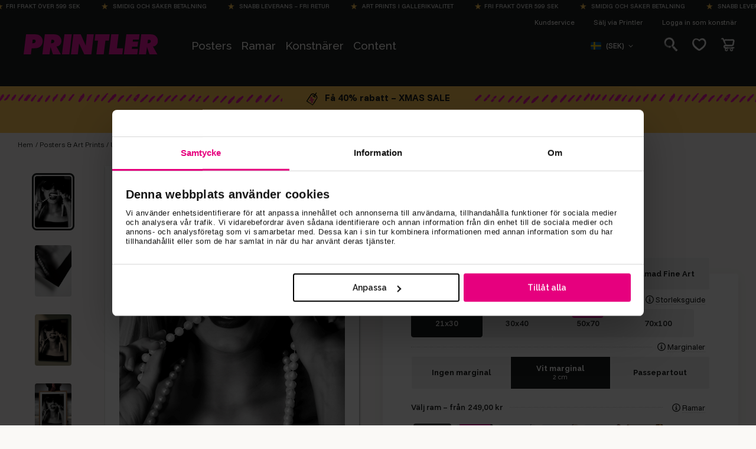

--- FILE ---
content_type: text/html; charset=utf-8
request_url: https://printler.com/sv/print/33552/
body_size: 39205
content:
<!DOCTYPE html>
<html xmlns="http://www.w3.org/1999/xhtml" xml:lang="sv" lang="sv">
<head lang="sv">

        <!-- wn1ldwk000DRV -->
        <!-- 2025-12-17 08:59:28 -->
        <!-- Cache: 2025-11-18 12:15:36 -->
    <meta charset="utf-8">
    <meta http-equiv="X-UA-Compatible" content="IE=edge,chrome=1">
    <meta http-equiv="content-language" content="sv">
    <meta name="language" content="Swedish">

    <!-- Title Start -->
<title>Umbra No 2 poster av John Rosencranz - Printler</title>
<meta property="og:title" content="Umbra No 2 poster av John Rosencranz - Printler" />
<!-- Title End -->

    <!-- Description Start -->
<meta name="description" content="&quot;Umbra No 2&quot; poster av John Rosencranz. En svartvit explosion av vintagecoolness där attityd möter elegans på ett oväntat sätt. Solglasögon som döljer blicken, en lekfull tugga på pärlorna – det är som om bilden säger ”Jag kan vara sofistikerad men jag följer inga regler”. Kontrasten mellan ljus och skugga förstärker känslan av drama och ger en modern twist på retrovibbarna. Perfekt för dig som vill ha konst som andas både stil och rebellisk charm." />
<meta property="og:description" content="&quot;Umbra No 2&quot; poster av John Rosencranz. En svartvit explosion av vintagecoolness där attityd möter elegans på ett oväntat sätt. Solglasögon som döljer blicken, en lekfull tugga på pärlorna – det är som om bilden säger ”Jag kan vara sofistikerad men jag följer inga regler”. Kontrasten mellan ljus och skugga förstärker känslan av drama och ger en modern twist på retrovibbarna. Perfekt för dig som vill ha konst som andas både stil och rebellisk charm." />
<!-- Description End -->

    <!-- Tags Start -->
<meta name="keywords" content="">
<!-- Tags End -->

    <!-- Image Start -->
<meta property="og:image" content="https://media.printler.com/media/photo/33552_400x400.jpg" />
<!-- Image End -->


<!-- Url Start -->
<meta property="og:url" content="https://printler.com/sv/print/33552/" />
<link rel="canonical" href="https://printler.com/sv/print/33552/" />
<!-- Url End -->


            <link rel="alternate" hreflang="sv" href="https://printler.com/sv/print/33552/" />
            <link rel="alternate" hreflang="en" href="https://printler.com/en/poster/33552/" />
            <link rel="alternate" hreflang="no" href="https://printler.com/no/print/33552/" />
            <link rel="alternate" hreflang="de" href="https://printler.com/de/poster/33552/" />
            <link rel="alternate" hreflang="da" href="https://printler.com/dk/print/33552/" />
            <link rel="alternate" hreflang="nl" href="https://printler.com/nl/poster/33552/" />
            <link rel="alternate" hreflang="fr" href="https://printler.com/fr/affiche/33552/" />
            <link rel="alternate" hreflang="pl" href="https://printler.com/pl/plakaty/33552/" />
            <link rel="alternate" hreflang="fi" href="https://printler.com/fi/poster/33552/" />
            <link rel="alternate" hreflang="it" href="https://printler.com/it/poster/33552/" />
            <link rel="alternate" hreflang="es" href="https://printler.com/es/poster/33552/" />
            <link rel="alternate" hreflang="pt" href="https://printler.com/pt/poster/33552/" />
            <link rel="alternate" hreflang="cs" href="https://printler.com/cs/poster/33552/" />
            <link rel="alternate" hreflang="sk" href="https://printler.com/sk/poster/33552/" />
            <link rel="alternate" hreflang="hu" href="https://printler.com/hu/poster/33552/" />
            <link rel="alternate" hreflang="de-at" href="https://printler.com/at/poster/33552/" />
            <link rel="alternate" hreflang="en-gb" href="https://printler.com/uk/poster/33552/" />
            <link rel="alternate" hreflang="de-ch" href="https://printler.com/de-ch/poster/33552/" />
            <link rel="alternate" hreflang="en-us" href="https://printler.com/us/poster/33552/" />

    <link rel="alternate" hreflang="x-default" href="https://printler.com/en/poster/33552/" />

    <meta name="viewport" content="width=device-width, initial-scale=1">



    

    <link rel="apple-touch-icon" sizes="180x180" href="/assets/images/favicons/apple-touch-icon.png?v=rMBqE5mx3N">
    <link rel="icon" type="image/png" sizes="32x32" href="/assets/images/favicons/favicon-32x32.png?v=rMBqE5mx3N">
    <link rel="icon" type="image/png" sizes="16x16" href="/assets/images/favicons/favicon-16x16.png?v=rMBqE5mx3N">
    <link rel="mask-icon" color="#a1c2c7" href="/assets/images/favicons/safari-pinned-tab.svg?v=rMBqE5mx3M">
    <link rel="manifest" href="/assets/images/favicons/manifest.json?v=4">
    <meta name="msapplication-TileColor" content="#a1c2c7">
    <meta name="msapplication-TileImage" content="/assets/images/favicons/ms-icon-144x144.png">
    <meta name="theme-color" content="#ffffff">
    <link rel="icon" href="/favicon.ico?v=4">

    <link rel="dns-prefetch" href="https://stats.g.doubleclick.net">
    <link rel="dns-prefetch" href="https://www.google.com">
    <link rel="dns-prefetch" href="https://www.google.se">
    <link rel="dns-prefetch" href="https://www.google-analytics.com">
    <link rel="dns-prefetch" href="https://www.googletagmanager.com">
    <link rel="dns-prefetch" href="https://fonts.gstatic.com">
    <link rel="dns-prefetch" href="https://consent.cookiebot.com">
    <link rel="dns-prefetch" href="https://widget.trustpilot.com">
    <link rel="dns-prefetch" href="https://kit.fontawesome.com">

    <link rel="preconnect" crossorigin="anonymous" href="https://cdnjs.cloudflare.com">
    <link rel="preconnect" crossorigin="anonymous" href="https://media.printler.com">
    <link rel="preconnect" crossorigin="anonymous" href="https://consentcdn.cookiebot.com">
    <link rel="preconnect" crossorigin="anonymous" href="https://widget.trustpilot.com">

    <link rel="preload" as="style" crossorigin="anonymous" href="https://fonts.googleapis.com/css2?family=Calistoga&amp;family=Funnel&#x2B;Sans:ital,wght@0,300..800;1,300..800&amp;family=Raleway:ital,wght@0,100..900;1,100..900&amp;display=swap">
    <link rel="stylesheet" href="https://fonts.googleapis.com/css2?family=Calistoga&amp;family=Funnel&#x2B;Sans:ital,wght@0,300..800;1,300..800&amp;family=Raleway:ital,wght@0,100..900;1,100..900&amp;display=swap">

    
    
    <link rel="preload" as="image" href="https://media.printler.com/media/photo/33552.jpg?rmode=crop&amp;width=425&amp;height=600">


        <script defer type="text/javascript" src="https://widget.trustpilot.com/bootstrap/v5/tp.widget.bootstrap.min.js"></script>
        <script data-cookieconsent="ignore" defer>
            (function (w, d, s, r, n) {
            w.TrustpilotObject = n; w[n] = w[n] || function () { (w[n].q = w[n].q || []).push(arguments) };
            a = d.createElement(s); a.async = 1; a.src = r; a.type = 'text/java' + s; f = d.getElementsByTagName(s)[0];
            f.parentNode.insertBefore(a, f)
            })(window, document, 'script', 'https://invitejs.trustpilot.com/tp.min.js', 'tp');
            tp('register', '40RGxcFTGCQbZK63');
        </script>
    <link rel="stylesheet" href="/build/main-d33022d9978115248451.css">

    <link rel="preload" as="style" onload="this.onload=null;this.rel='stylesheet'" href="/build/vendors-d33022d9978115248451.css">
    <noscript><link rel="stylesheet" href="/build/vendors-d33022d9978115248451.css"></noscript>

    


    <script data-cookieconsent="ignore">
        window.dataLayer = window.dataLayer || [];

        function gtag() {
        dataLayer.push(arguments);
        }

        gtag("consent", "default", {
        ad_personalization: "denied",
        ad_storage: "denied",
        ad_user_data: "denied",
        analytics_storage: "denied",
        functionality_storage: "denied",
        personalization_storage: "denied",
        security_storage: "granted",
        wait_for_update: 2000,
        });
        gtag("set", "ads_data_redaction", true);
        // gtag("set", "url_passthrough", true); - WARNING! This will severly interfere with our Azure CS caching, do not activate unless certain.
    </script>

    <script>
        (function (window) {
        var Printler = Printler || {};

        Printler.Level = 3;
        Printler.Locale = "sv";

        Printler.Current = 4393;
        Printler.Canonical = "https://printler.com/sv/print/";
        Printler.Url = "https://printler.com/sv/print/";
        Printler.UrlAddition = "33552";
        Printler.CacheBuster = "639018208425330000";

        Printler.FacebookPixel = {
        Track: function (event, data, eventID) {
        if (typeof fbq === 'function' && window.Cookiebot.consent.marketing) {
        fbq('track', event, data, eventID); 
        }
        },
        TrackCustom: function (event, data, eventID) {
        if (typeof fbq === 'function' && window.Cookiebot.consent.marketing) {
        fbq('trackCustom', event, data, eventID);
        }
        },
        };


                    Printler.CountryHash = "afac70e63187b00e8fc5f50d7a23eeeae956e72af28c5ecd25e1cc664811ce6e";
                
                Printler.Currency = "SEK";
                Printler.PriceFormat = "0,00 kr";
                Printler.Root = 4380;
                Printler.StoreId = "1054";
                Printler.CapiActive = false;
                Printler.DisplayFramesInGrid = true;
            
        Printler.Type = "PhotoPage";
        Printler.DefaultErrorMessage = "An error occurred";

        window.Printler = Printler;
        })(window);
    </script>

    <script data-cookieconsent="statistics" type="text/plain">
    </script>



        <!-- Google Tag Manager -->
        <script data-cookieconsent="ignore">
        (function (w, d, s, l, i) {
            w[l] = w[l] || []; w[l].push({
                'gtm.start':
                    new Date().getTime(), event: 'gtm.js'
            }); var f = d.getElementsByTagName(s)[0],
                j = d.createElement(s), dl = l != 'dataLayer' ? '&l=' + l : ''; j.async = true; j.src =
                    'https://www.googletagmanager.com/gtm.js?id=' + i + dl; f.parentNode.insertBefore(j, f);
        })(window, document, 'script', 'dataLayer', 'GTM-WB4H6KV');
        </script>
        <!-- End Google Tag Manager -->
    <script id="Cookiebot" data-culture="sv" data-cbid="b7f90066-da4e-4792-8825-f1bb753742b1" type="text/javascript" data-layer-name="dataLayer" src="https://consent.cookiebot.com/uc.js"></script>

    

    

    <!-- No linked-data -->
    
    <script type="text/javascript">!function(T,l,y){var S=T.location,k="script",D="instrumentationKey",C="ingestionendpoint",I="disableExceptionTracking",E="ai.device.",b="toLowerCase",w="crossOrigin",N="POST",e="appInsightsSDK",t=y.name||"appInsights";(y.name||T[e])&&(T[e]=t);var n=T[t]||function(d){var g=!1,f=!1,m={initialize:!0,queue:[],sv:"5",version:2,config:d};function v(e,t){var n={},a="Browser";return n[E+"id"]=a[b](),n[E+"type"]=a,n["ai.operation.name"]=S&&S.pathname||"_unknown_",n["ai.internal.sdkVersion"]="javascript:snippet_"+(m.sv||m.version),{time:function(){var e=new Date;function t(e){var t=""+e;return 1===t.length&&(t="0"+t),t}return e.getUTCFullYear()+"-"+t(1+e.getUTCMonth())+"-"+t(e.getUTCDate())+"T"+t(e.getUTCHours())+":"+t(e.getUTCMinutes())+":"+t(e.getUTCSeconds())+"."+((e.getUTCMilliseconds()/1e3).toFixed(3)+"").slice(2,5)+"Z"}(),iKey:e,name:"Microsoft.ApplicationInsights."+e.replace(/-/g,"")+"."+t,sampleRate:100,tags:n,data:{baseData:{ver:2}}}}var h=d.url||y.src;if(h){function a(e){var t,n,a,i,r,o,s,c,u,p,l;g=!0,m.queue=[],f||(f=!0,t=h,s=function(){var e={},t=d.connectionString;if(t)for(var n=t.split(";"),a=0;a<n.length;a++){var i=n[a].split("=");2===i.length&&(e[i[0][b]()]=i[1])}if(!e[C]){var r=e.endpointsuffix,o=r?e.location:null;e[C]="https://"+(o?o+".":"")+"dc."+(r||"services.visualstudio.com")}return e}(),c=s[D]||d[D]||"",u=s[C],p=u?u+"/v2/track":d.endpointUrl,(l=[]).push((n="SDK LOAD Failure: Failed to load Application Insights SDK script (See stack for details)",a=t,i=p,(o=(r=v(c,"Exception")).data).baseType="ExceptionData",o.baseData.exceptions=[{typeName:"SDKLoadFailed",message:n.replace(/\./g,"-"),hasFullStack:!1,stack:n+"\nSnippet failed to load ["+a+"] -- Telemetry is disabled\nHelp Link: https://go.microsoft.com/fwlink/?linkid=2128109\nHost: "+(S&&S.pathname||"_unknown_")+"\nEndpoint: "+i,parsedStack:[]}],r)),l.push(function(e,t,n,a){var i=v(c,"Message"),r=i.data;r.baseType="MessageData";var o=r.baseData;return o.message='AI (Internal): 99 message:"'+("SDK LOAD Failure: Failed to load Application Insights SDK script (See stack for details) ("+n+")").replace(/\"/g,"")+'"',o.properties={endpoint:a},i}(0,0,t,p)),function(e,t){if(JSON){var n=T.fetch;if(n&&!y.useXhr)n(t,{method:N,body:JSON.stringify(e),mode:"cors"});else if(XMLHttpRequest){var a=new XMLHttpRequest;a.open(N,t),a.setRequestHeader("Content-type","application/json"),a.send(JSON.stringify(e))}}}(l,p))}function i(e,t){f||setTimeout(function(){!t&&m.core||a()},500)}var e=function(){var n=l.createElement(k);n.src=h;var e=y[w];return!e&&""!==e||"undefined"==n[w]||(n[w]=e),n.onload=i,n.onerror=a,n.onreadystatechange=function(e,t){"loaded"!==n.readyState&&"complete"!==n.readyState||i(0,t)},n}();y.ld<0?l.getElementsByTagName("head")[0].appendChild(e):setTimeout(function(){l.getElementsByTagName(k)[0].parentNode.appendChild(e)},y.ld||0)}try{m.cookie=l.cookie}catch(p){}function t(e){for(;e.length;)!function(t){m[t]=function(){var e=arguments;g||m.queue.push(function(){m[t].apply(m,e)})}}(e.pop())}var n="track",r="TrackPage",o="TrackEvent";t([n+"Event",n+"PageView",n+"Exception",n+"Trace",n+"DependencyData",n+"Metric",n+"PageViewPerformance","start"+r,"stop"+r,"start"+o,"stop"+o,"addTelemetryInitializer","setAuthenticatedUserContext","clearAuthenticatedUserContext","flush"]),m.SeverityLevel={Verbose:0,Information:1,Warning:2,Error:3,Critical:4};var s=(d.extensionConfig||{}).ApplicationInsightsAnalytics||{};if(!0!==d[I]&&!0!==s[I]){var c="onerror";t(["_"+c]);var u=T[c];T[c]=function(e,t,n,a,i){var r=u&&u(e,t,n,a,i);return!0!==r&&m["_"+c]({message:e,url:t,lineNumber:n,columnNumber:a,error:i}),r},d.autoExceptionInstrumented=!0}return m}(y.cfg);function a(){y.onInit&&y.onInit(n)}(T[t]=n).queue&&0===n.queue.length?(n.queue.push(a),n.trackPageView({})):a()}(window,document,{
src: "https://js.monitor.azure.com/scripts/b/ai.2.min.js", // The SDK URL Source
crossOrigin: "anonymous", 
cfg: { // Application Insights Configuration
    connectionString: 'InstrumentationKey=4c5e87e2-5ca4-4dbe-b1c6-48b765333037;IngestionEndpoint=https://westeurope-5.in.applicationinsights.azure.com/;LiveEndpoint=https://westeurope.livediagnostics.monitor.azure.com/;ApplicationId=3b63838a-e6f2-4d1a-933e-a3715fce98d9'
}});</script>
</head>

<body class="printler level-3 print id-4393 photopage photopage" data-instant-intensity="mousedown">

        <!-- Google Tag Manager (noscript) -->
        <noscript>
            <iframe src="https://www.googletagmanager.com/ns.html?id=GTM-WB4H6KV"
                    height="0" width="0" style="display:none;visibility:hidden"></iframe>
        </noscript>
        <!-- End Google Tag Manager (noscript) -->


    

            <div class="m-shipping-banner bg-dark text-x-small px-3 py-1 text-center">
                <div class="marquee-content">
                    <span class="m-shipping-banner__item">
                        <i class="fa-sharp fa-solid fa-star-sharp a-shipping-icon"></i>Fri frakt &#xF6;ver  599 SEK
                    </span>
                    <span class="m-shipping-banner__item"><i class="fa-sharp fa-solid fa-star-sharp a-shipping-icon"></i> Smidig och s&#xE4;ker betalning</span>
                    <span class="m-shipping-banner__item"><i class="fa-sharp fa-solid fa-star-sharp a-shipping-icon"></i> Snabb leverans &#x2013; Fri retur</span>
                    <span class="m-shipping-banner__item"><i class="fa-sharp fa-solid fa-star-sharp a-shipping-icon"></i> Art Prints i gallerikvalitet</span>
                        <span class="m-shipping-banner__item">
                            <i class="fa-sharp fa-solid fa-star-sharp a-shipping-icon"></i>Fri frakt &#xF6;ver  599 SEK
                        </span>
                        <span class="m-shipping-banner__item"><i class="fa-sharp fa-solid fa-star-sharp a-shipping-icon"></i> Smidig och s&#xE4;ker betalning</span>
                        <span class="m-shipping-banner__item"><i class="fa-sharp fa-solid fa-star-sharp a-shipping-icon"></i> Snabb leverans &#x2013; Fri retur</span>
                        <span class="m-shipping-banner__item"><i class="fa-sharp fa-solid fa-star-sharp a-shipping-icon"></i> Art Prints i gallerikvalitet</span>
                        <span class="m-shipping-banner__item">
                            <i class="fa-sharp fa-solid fa-star-sharp a-shipping-icon"></i>Fri frakt &#xF6;ver  599 SEK
                        </span>
                        <span class="m-shipping-banner__item"><i class="fa-sharp fa-solid fa-star-sharp a-shipping-icon"></i> Smidig och s&#xE4;ker betalning</span>
                        <span class="m-shipping-banner__item"><i class="fa-sharp fa-solid fa-star-sharp a-shipping-icon"></i> Snabb leverans &#x2013; Fri retur</span>
                        <span class="m-shipping-banner__item"><i class="fa-sharp fa-solid fa-star-sharp a-shipping-icon"></i> Art Prints i gallerikvalitet</span>
                        <span class="m-shipping-banner__item">
                            <i class="fa-sharp fa-solid fa-star-sharp a-shipping-icon"></i>Fri frakt &#xF6;ver  599 SEK
                        </span>
                        <span class="m-shipping-banner__item"><i class="fa-sharp fa-solid fa-star-sharp a-shipping-icon"></i> Smidig och s&#xE4;ker betalning</span>
                        <span class="m-shipping-banner__item"><i class="fa-sharp fa-solid fa-star-sharp a-shipping-icon"></i> Snabb leverans &#x2013; Fri retur</span>
                        <span class="m-shipping-banner__item"><i class="fa-sharp fa-solid fa-star-sharp a-shipping-icon"></i> Art Prints i gallerikvalitet</span>
                        <span class="m-shipping-banner__item">
                            <i class="fa-sharp fa-solid fa-star-sharp a-shipping-icon"></i>Fri frakt &#xF6;ver  599 SEK
                        </span>
                        <span class="m-shipping-banner__item"><i class="fa-sharp fa-solid fa-star-sharp a-shipping-icon"></i> Smidig och s&#xE4;ker betalning</span>
                        <span class="m-shipping-banner__item"><i class="fa-sharp fa-solid fa-star-sharp a-shipping-icon"></i> Snabb leverans &#x2013; Fri retur</span>
                        <span class="m-shipping-banner__item"><i class="fa-sharp fa-solid fa-star-sharp a-shipping-icon"></i> Art Prints i gallerikvalitet</span>
                </div>
            </div>

<!-- Timestamp: 2025-12-21 08:25:59 -->

<div class="o-site-header" id="head">
    <div class="l-container px-1 px-md-3">

        <div class="d-none d-lg-block">
            

<div class="m-top-links flex-column flex-lg-row">
        <a class="m-top-links__item" href="/sv/kundservice/">
            Kundservice
        </a>
        <a class="m-top-links__item" href="/sv/registrera/">
            S&#xE4;lj via Printler
        </a>
        <a target="_blank" class="m-top-links__item" href="/sv/logga-in/">
            Logga in som konstn&#xE4;r
        </a>
</div>

        </div>

        <nav class="o-site-nav">
            <button class="o-site-nav__toggler a-hamburger js-site-nav-toggler" aria-label="Meny" type="button">
                <span class="a-hamburger__box">
                    <span class="a-hamburger__inner"></span>
                </span>
            </button>
            
            <a href="/sv/" class="o-site-header__logo ml-md-4" aria-label="Printler Logo"></a>
            
            <div class="o-site-nav__collapse navbar-collapse" id="siteNavigation">
                


    <ul class="o-site-nav__list navbar-nav my-3 my-lg-0">
            <li class="o-site-nav__item nav-item has-mega-menu has-children 0">

                    <div class="m-mega-menu-wrapper">
                        <a class="o-site-nav__link align-items-center has-mega-menu d-none d-lg-block js-mega-menu-trigger" href="/sv/posters-art-prints/">Posters</a>
                    
                        <a id="collapseMegaMenuLink" class="o-site-nav__link align-items-center has-mega-menu d-flex d-lg-none collapsed" role="button" aria-expanded="false" aria-controls="collapseMegaMenu" data-toggle="collapse" href="#collapseMegaMenu">
                            Posters 
                            <i class="fa-sharp fa-regular fa-chevron-down ml-auto mr-1 d-lg-none chevron"></i>
                        </a>

                        <div class="collapse m-mega-menu-container" id="collapseMegaMenu">
                            <div class="m-mega-menu">
                                <div class="m-mega-menu__content">
                                        <div class="m-mega-menu__column m-mega-menu__column--featured">
                                            <ul class="m-mega-menu__list">
                                                <li>
                                                    <a href="/sv/posters-art-prints/" class="m-mega-menu__link m-mega-menu__link--featured h3 px-2 px-lg-3 mb-0 mb-lg-1 font-weight-bold align-items-center d-flex">Alla posters <i class="ml-3 fa-regular fa-arrow-right-long"></i></a>
                                                </li>
                                                    <li>
                                                        <a target="_self" href="/sv/posters-art-prints/topplistan/" class="m-mega-menu__link h3 px-2 px-lg-3 mb-0 mb-lg-1 align-items-center d-flex d-lg-inline-block">
                                                            Topplistan
                                                        </a>
                                                    </li>
                                                    <li>
                                                        <a target="_self" href="/sv/posters-art-prints/team-selection/" class="m-mega-menu__link h3 px-2 px-lg-3 mb-0 mb-lg-1 align-items-center d-flex d-lg-inline-block">
                                                            Team Selection
                                                        </a>
                                                    </li>
                                                    <li>
                                                        <a target="_self" href="/sv/posters-art-prints/pop-art/" class="m-mega-menu__link h3 px-2 px-lg-3 mb-0 mb-lg-1 align-items-center d-flex d-lg-inline-block">
                                                            Pop Art 
                                                        </a>
                                                    </li>
                                                    <li>
                                                        <a target="_self" href="/sv/posters-art-prints/senast-inkommet/" class="m-mega-menu__link h3 px-2 px-lg-3 mb-0 mb-lg-1 align-items-center d-flex d-lg-inline-block">
                                                            Senast inkommet
                                                        </a>
                                                    </li>
                                                    <li>
                                                        <a target="_self" href="/sv/posters-art-prints/nyheter/" class="m-mega-menu__link h3 px-2 px-lg-3 mb-0 mb-lg-1 align-items-center d-flex d-lg-inline-block">
                                                            Nya Art Prints
                                                        </a>
                                                    </li>
                                            </ul>
                                        
                                            <div class="mt-4 mb-2 ml-3 d-none d-lg-block text-left">
                                                <a href="/sv/posters-art-prints/" class="a-btn a-btn--outline a-btn--color-blue px-xl-4">Till konsten</a>
                                            </div>
                                        </div>
                                            <div class="m-mega-menu__column">
                                                    <h3 class="m-mega-menu__title">Kategorier</h3>
                                                <ul class="m-mega-menu__list">
                                                        <li>
                                                                <a target="_self" href="/sv/posters-art-prints/abstrakt-konst/" class="m-mega-menu__link"> Abstrakt konst</a>
                                                        </li>
                                                        <li>
                                                                <a target="_self" href="/sv/posters-art-prints/art-deco/" class="m-mega-menu__link"> Art Deco</a>
                                                        </li>
                                                        <li>
                                                                <a target="_self" href="/sv/posters-art-prints/bauhaus/" class="m-mega-menu__link"> Bauhaus</a>
                                                        </li>
                                                        <li>
                                                                <a class="d-none d-lg-block m-mega-menu__link" target="_self" href="/sv/posters-art-prints/quote-text/"> Citat &amp; Text</a>
                                                                <button id="megaMenuSubCollapseButton" class="d-lg-none m-mega-menu__link btn d-flex w-100 text-left collapsed" type="button" aria-expanded="false" aria-controls="megaMenuCategoryMenuNode-citat-textCollapse"
                                                                        data-toggle="collapse" data-target="#megaMenuCategoryMenuNode-citat-textCollapse">
                                                                    Citat &amp; Text <i class="fa-regular fa-chevron-down small ml-auto mr-1"></i>
                                                                </button>
                                                                <div class="d-lg-none collapse" id="megaMenuCategoryMenuNode-citat-textCollapse">
                                                                    <div class="pl-3">
                                                                        <a class="border-top btn text-left d-block w-100 text-dark small py-2 pl-2" href="/sv/posters-art-prints/quote-text/">Alla</a>

                                                                            <a class="border-top btn text-left d-block w-100 small py-2 pl-2 text-dark" href="/sv/posters-art-prints/quote-text/inspiration/">Inspiration</a>
                                                                    </div>
                                                                </div>
                                                        </li>
                                                        <li>
                                                                <a class="d-none d-lg-block m-mega-menu__link" target="_self" href="/sv/posters-art-prints/natur-djur-tavlor/"> Djur &amp; Natur</a>
                                                                <button id="megaMenuSubCollapseButton" class="d-lg-none m-mega-menu__link btn d-flex w-100 text-left collapsed" type="button" aria-expanded="false" aria-controls="megaMenuCategoryMenuNode-djur-naturCollapse"
                                                                        data-toggle="collapse" data-target="#megaMenuCategoryMenuNode-djur-naturCollapse">
                                                                    Djur &amp; Natur <i class="fa-regular fa-chevron-down small ml-auto mr-1"></i>
                                                                </button>
                                                                <div class="d-lg-none collapse" id="megaMenuCategoryMenuNode-djur-naturCollapse">
                                                                    <div class="pl-3">
                                                                        <a class="border-top btn text-left d-block w-100 text-dark small py-2 pl-2" href="/sv/posters-art-prints/natur-djur-tavlor/">Alla</a>

                                                                            <a class="border-top btn text-left d-block w-100 small py-2 pl-2 text-dark" href="/sv/posters-art-prints/natur-djur-tavlor/djur/">Djur</a>
                                                                            <a class="border-top btn text-left d-block w-100 small py-2 pl-2 text-dark" href="/sv/posters-art-prints/natur-djur-tavlor/natur/">Natur</a>
                                                                    </div>
                                                                </div>
                                                        </li>
                                                        <li>
                                                                <a target="_self" href="/sv/posters-art-prints/nakenkonst/" class="m-mega-menu__link"> Nakenkonst</a>
                                                        </li>
                                                        <li>
                                                                <a class="d-none d-lg-block m-mega-menu__link" target="_self" href="/sv/posters-art-prints/fotokonst/"> Fotokonst</a>
                                                                <button id="megaMenuSubCollapseButton" class="d-lg-none m-mega-menu__link btn d-flex w-100 text-left collapsed" type="button" aria-expanded="false" aria-controls="megaMenuCategoryMenuNode-fotokonstCollapse"
                                                                        data-toggle="collapse" data-target="#megaMenuCategoryMenuNode-fotokonstCollapse">
                                                                    Fotokonst <i class="fa-regular fa-chevron-down small ml-auto mr-1"></i>
                                                                </button>
                                                                <div class="d-lg-none collapse" id="megaMenuCategoryMenuNode-fotokonstCollapse">
                                                                    <div class="pl-3">
                                                                        <a class="border-top btn text-left d-block w-100 text-dark small py-2 pl-2" href="/sv/posters-art-prints/fotokonst/">Alla</a>

                                                                            <a class="border-top btn text-left d-block w-100 small py-2 pl-2 text-dark" href="/sv/posters-art-prints/fotokonst/arkitektur-design/">Arkitektur &amp; Design</a>
                                                                            <a class="border-top btn text-left d-block w-100 small py-2 pl-2 text-dark" href="/sv/posters-art-prints/fotokonst/naturfotografi/">Naturfotografi</a>
                                                                            <a class="border-top btn text-left d-block w-100 small py-2 pl-2 text-dark" href="/sv/posters-art-prints/fotokonst/svartvit-fotokonst/">Svartvit Fotokonst</a>
                                                                    </div>
                                                                </div>
                                                        </li>
                                                        <li>
                                                                <a target="_self" href="/sv/posters-art-prints/graffiti-bilder/" class="m-mega-menu__link"> Graffiti konst</a>
                                                        </li>
                                                        <li>
                                                                <a class="d-none d-lg-block m-mega-menu__link" target="_self" href="/sv/posters-art-prints/grafisk-konst/"> Grafisk konst</a>
                                                                <button id="megaMenuSubCollapseButton" class="d-lg-none m-mega-menu__link btn d-flex w-100 text-left collapsed" type="button" aria-expanded="false" aria-controls="megaMenuCategoryMenuNode-grafisk-konstCollapse"
                                                                        data-toggle="collapse" data-target="#megaMenuCategoryMenuNode-grafisk-konstCollapse">
                                                                    Grafisk konst <i class="fa-regular fa-chevron-down small ml-auto mr-1"></i>
                                                                </button>
                                                                <div class="d-lg-none collapse" id="megaMenuCategoryMenuNode-grafisk-konstCollapse">
                                                                    <div class="pl-3">
                                                                        <a class="border-top btn text-left d-block w-100 text-dark small py-2 pl-2" href="/sv/posters-art-prints/grafisk-konst/">Alla</a>

                                                                            <a class="border-top btn text-left d-block w-100 small py-2 pl-2 text-dark" href="/sv/posters-art-prints/grafisk-konst/ai-art/">AI konst</a>
                                                                    </div>
                                                                </div>
                                                        </li>
                                                </ul>
                                            </div>
                                            <div class="m-mega-menu__column">
                                                    <div class="m-mega-menu__title d-none d-lg-block">&nbsp;</div>
                                                <ul class="m-mega-menu__list">
                                                        <li>
                                                                <a target="_self" href="/sv/posters-art-prints/humor/" class="m-mega-menu__link"> Humor</a>
                                                        </li>
                                                        <li>
                                                                <a target="_self" href="/sv/posters-art-prints/konstnarliga/" class="m-mega-menu__link"> Konstn&#xE4;rliga</a>
                                                        </li>
                                                        <li>
                                                                <a class="d-none d-lg-block m-mega-menu__link" target="_self" href="/sv/posters-art-prints/konst-for-rum/"> Konst f&#xF6;r rum</a>
                                                                <button id="megaMenuSubCollapseButton" class="d-lg-none m-mega-menu__link btn d-flex w-100 text-left collapsed" type="button" aria-expanded="false" aria-controls="megaMenuCategoryMenuNode-konst-for-rumCollapse"
                                                                        data-toggle="collapse" data-target="#megaMenuCategoryMenuNode-konst-for-rumCollapse">
                                                                    Konst f&#xF6;r rum <i class="fa-regular fa-chevron-down small ml-auto mr-1"></i>
                                                                </button>
                                                                <div class="d-lg-none collapse" id="megaMenuCategoryMenuNode-konst-for-rumCollapse">
                                                                    <div class="pl-3">
                                                                        <a class="border-top btn text-left d-block w-100 text-dark small py-2 pl-2" href="/sv/posters-art-prints/konst-for-rum/">Alla</a>

                                                                            <a class="border-top btn text-left d-block w-100 small py-2 pl-2 text-dark" href="/sv/posters-art-prints/konst-for-rum/arbetsrum/">Arbetsrum</a>
                                                                            <a class="border-top btn text-left d-block w-100 small py-2 pl-2 text-dark" href="/sv/posters-art-prints/konst-for-rum/barntavlor/">Barntavlor</a>
                                                                            <a class="border-top btn text-left d-block w-100 small py-2 pl-2 text-dark" href="/sv/posters-art-prints/konst-for-rum/kokstavlor/">K&#xF6;k</a>
                                                                            <a class="border-top btn text-left d-block w-100 small py-2 pl-2 text-dark" href="/sv/posters-art-prints/konst-for-rum/sovrum/">Sovrum</a>
                                                                            <a class="border-top btn text-left d-block w-100 small py-2 pl-2 text-dark" href="/sv/posters-art-prints/konst-for-rum/vardagsrum/">Vardagsrum</a>
                                                                    </div>
                                                                </div>
                                                        </li>
                                                        <li>
                                                                <a class="d-none d-lg-block m-mega-menu__link" target="_self" href="/sv/posters-art-prints/konst-per-sasong/"> Konst per s&#xE4;song</a>
                                                                <button id="megaMenuSubCollapseButton" class="d-lg-none m-mega-menu__link btn d-flex w-100 text-left collapsed" type="button" aria-expanded="false" aria-controls="megaMenuCategoryMenuNode-konst-per-sasongCollapse"
                                                                        data-toggle="collapse" data-target="#megaMenuCategoryMenuNode-konst-per-sasongCollapse">
                                                                    Konst per s&#xE4;song <i class="fa-regular fa-chevron-down small ml-auto mr-1"></i>
                                                                </button>
                                                                <div class="d-lg-none collapse" id="megaMenuCategoryMenuNode-konst-per-sasongCollapse">
                                                                    <div class="pl-3">
                                                                        <a class="border-top btn text-left d-block w-100 text-dark small py-2 pl-2" href="/sv/posters-art-prints/konst-per-sasong/">Alla</a>

                                                                            <a class="border-top btn text-left d-block w-100 small py-2 pl-2 text-dark" href="/sv/posters-art-prints/konst-per-sasong/host-poster/">H&#xF6;st</a>
                                                                            <a class="border-top btn text-left d-block w-100 small py-2 pl-2 text-dark" href="/sv/posters-art-prints/konst-per-sasong/var/">V&#xE5;r</a>
                                                                            <a class="border-top btn text-left d-block w-100 small py-2 pl-2 text-dark" href="/sv/posters-art-prints/konst-per-sasong/vinter-poster/">Vinter</a>
                                                                            <a class="border-top btn text-left d-block w-100 small py-2 pl-2 text-dark" href="/sv/posters-art-prints/konst-per-sasong/sommar-poster/">Sommar </a>
                                                                            <a class="border-top btn text-left d-block w-100 small py-2 pl-2 text-dark" href="/sv/posters-art-prints/konst-per-sasong/jul-poster/">Jul</a>
                                                                    </div>
                                                                </div>
                                                        </li>
                                                        <li>
                                                                <a class="d-none d-lg-block m-mega-menu__link" target="_self" href="/sv/posters-art-prints/storlekar/"> Konst per storlek</a>
                                                                <button id="megaMenuSubCollapseButton" class="d-lg-none m-mega-menu__link btn d-flex w-100 text-left collapsed" type="button" aria-expanded="false" aria-controls="megaMenuCategoryMenuNode-konst-per-storlekCollapse"
                                                                        data-toggle="collapse" data-target="#megaMenuCategoryMenuNode-konst-per-storlekCollapse">
                                                                    Konst per storlek <i class="fa-regular fa-chevron-down small ml-auto mr-1"></i>
                                                                </button>
                                                                <div class="d-lg-none collapse" id="megaMenuCategoryMenuNode-konst-per-storlekCollapse">
                                                                    <div class="pl-3">
                                                                        <a class="border-top btn text-left d-block w-100 text-dark small py-2 pl-2" href="/sv/posters-art-prints/storlekar/">Alla</a>

                                                                            <a class="border-top btn text-left d-block w-100 small py-2 pl-2 text-dark" href="/sv/posters-art-prints/storlekar/21x30-posters-prints/">21x30</a>
                                                                            <a class="border-top btn text-left d-block w-100 small py-2 pl-2 text-dark" href="/sv/posters-art-prints/storlekar/30x40-posters-prints/">30x40</a>
                                                                            <a class="border-top btn text-left d-block w-100 small py-2 pl-2 text-dark" href="/sv/posters-art-prints/storlekar/50x70-posters-prints/">50x70</a>
                                                                            <a class="border-top btn text-left d-block w-100 small py-2 pl-2 text-dark" href="/sv/posters-art-prints/storlekar/70x100-posters-prints/">70x100</a>
                                                                    </div>
                                                                </div>
                                                        </li>
                                                        <li>
                                                                <a class="d-none d-lg-block m-mega-menu__link" target="_self" href="/sv/posters-art-prints/illustrationer/"> Illustrationer</a>
                                                                <button id="megaMenuSubCollapseButton" class="d-lg-none m-mega-menu__link btn d-flex w-100 text-left collapsed" type="button" aria-expanded="false" aria-controls="megaMenuCategoryMenuNode-illustrationerCollapse"
                                                                        data-toggle="collapse" data-target="#megaMenuCategoryMenuNode-illustrationerCollapse">
                                                                    Illustrationer <i class="fa-regular fa-chevron-down small ml-auto mr-1"></i>
                                                                </button>
                                                                <div class="d-lg-none collapse" id="megaMenuCategoryMenuNode-illustrationerCollapse">
                                                                    <div class="pl-3">
                                                                        <a class="border-top btn text-left d-block w-100 text-dark small py-2 pl-2" href="/sv/posters-art-prints/illustrationer/">Alla</a>

                                                                            <a class="border-top btn text-left d-block w-100 small py-2 pl-2 text-dark" href="/sv/posters-art-prints/illustrationer/line-art/">Line Art</a>
                                                                    </div>
                                                                </div>
                                                        </li>
                                                        <li>
                                                                <a class="d-none d-lg-block m-mega-menu__link" target="_self" href="/sv/posters-art-prints/manniskor-portratt/"> M&#xE4;nniskor &amp; Portr&#xE4;tt</a>
                                                                <button id="megaMenuSubCollapseButton" class="d-lg-none m-mega-menu__link btn d-flex w-100 text-left collapsed" type="button" aria-expanded="false" aria-controls="megaMenuCategoryMenuNode-manniskor-portrattCollapse"
                                                                        data-toggle="collapse" data-target="#megaMenuCategoryMenuNode-manniskor-portrattCollapse">
                                                                    M&#xE4;nniskor &amp; Portr&#xE4;tt <i class="fa-regular fa-chevron-down small ml-auto mr-1"></i>
                                                                </button>
                                                                <div class="d-lg-none collapse" id="megaMenuCategoryMenuNode-manniskor-portrattCollapse">
                                                                    <div class="pl-3">
                                                                        <a class="border-top btn text-left d-block w-100 text-dark small py-2 pl-2" href="/sv/posters-art-prints/manniskor-portratt/">Alla</a>

                                                                            <a class="border-top btn text-left d-block w-100 small py-2 pl-2 text-dark" href="/sv/posters-art-prints/manniskor-portratt/women-art/">Female Power </a>
                                                                    </div>
                                                                </div>
                                                        </li>
                                                        <li>
                                                                <a target="_self" href="/sv/posters-art-prints/malningar/" class="m-mega-menu__link"> M&#xE5;lningar</a>
                                                        </li>
                                                        <li>
                                                                <a class="d-none d-lg-block m-mega-menu__link" target="_self" href="/sv/posters-art-prints/mat-dryck/"> Mat &amp; Dryck</a>
                                                                <button id="megaMenuSubCollapseButton" class="d-lg-none m-mega-menu__link btn d-flex w-100 text-left collapsed" type="button" aria-expanded="false" aria-controls="megaMenuCategoryMenuNode-mat-dryckCollapse"
                                                                        data-toggle="collapse" data-target="#megaMenuCategoryMenuNode-mat-dryckCollapse">
                                                                    Mat &amp; Dryck <i class="fa-regular fa-chevron-down small ml-auto mr-1"></i>
                                                                </button>
                                                                <div class="d-lg-none collapse" id="megaMenuCategoryMenuNode-mat-dryckCollapse">
                                                                    <div class="pl-3">
                                                                        <a class="border-top btn text-left d-block w-100 text-dark small py-2 pl-2" href="/sv/posters-art-prints/mat-dryck/">Alla</a>

                                                                            <a class="border-top btn text-left d-block w-100 small py-2 pl-2 text-dark" href="/sv/posters-art-prints/mat-dryck/kaffe/">Kaffe</a>
                                                                    </div>
                                                                </div>
                                                        </li>
                                                </ul>
                                            </div>
                                            <div class="m-mega-menu__column">
                                                    <div class="m-mega-menu__title d-none d-lg-block">&nbsp;</div>
                                                <ul class="m-mega-menu__list">
                                                        <li>
                                                                <a class="d-none d-lg-block m-mega-menu__link" target="_self" href="/sv/posters-art-prints/country-city/"> Platser &amp; St&#xE4;der</a>
                                                                <button id="megaMenuSubCollapseButton" class="d-lg-none m-mega-menu__link btn d-flex w-100 text-left collapsed" type="button" aria-expanded="false" aria-controls="megaMenuCategoryMenuNode-platser-staderCollapse"
                                                                        data-toggle="collapse" data-target="#megaMenuCategoryMenuNode-platser-staderCollapse">
                                                                    Platser &amp; St&#xE4;der <i class="fa-regular fa-chevron-down small ml-auto mr-1"></i>
                                                                </button>
                                                                <div class="d-lg-none collapse" id="megaMenuCategoryMenuNode-platser-staderCollapse">
                                                                    <div class="pl-3">
                                                                        <a class="border-top btn text-left d-block w-100 text-dark small py-2 pl-2" href="/sv/posters-art-prints/country-city/">Alla</a>

                                                                            <a class="border-top btn text-left d-block w-100 small py-2 pl-2 text-dark" href="/sv/posters-art-prints/country-city/danmark/">Danmark</a>
                                                                            <a class="border-top btn text-left d-block w-100 small py-2 pl-2 text-dark" href="/sv/posters-art-prints/country-city/italy/">Italien</a>
                                                                            <a class="border-top btn text-left d-block w-100 small py-2 pl-2 text-dark" href="/sv/posters-art-prints/country-city/finland/">Finland</a>
                                                                            <a class="border-top btn text-left d-block w-100 small py-2 pl-2 text-dark" href="/sv/posters-art-prints/country-city/frankrike/">Frankrike</a>
                                                                            <a class="border-top btn text-left d-block w-100 small py-2 pl-2 text-dark" href="/sv/posters-art-prints/country-city/lapland/">Lapland</a>
                                                                            <a class="border-top btn text-left d-block w-100 small py-2 pl-2 text-dark" href="/sv/posters-art-prints/country-city/netherlands/">Nederl&#xE4;nderna</a>
                                                                            <a class="border-top btn text-left d-block w-100 small py-2 pl-2 text-dark" href="/sv/posters-art-prints/country-city/norway/">Norge</a>
                                                                            <a class="border-top btn text-left d-block w-100 small py-2 pl-2 text-dark" href="/sv/posters-art-prints/country-city/portugal/">Portugal</a>
                                                                            <a class="border-top btn text-left d-block w-100 small py-2 pl-2 text-dark" href="/sv/posters-art-prints/country-city/spanien/">Spanien</a>
                                                                            <a class="border-top btn text-left d-block w-100 small py-2 pl-2 text-dark" href="/sv/posters-art-prints/country-city/sweden/">Sverige</a>
                                                                            <a class="border-top btn text-left d-block w-100 small py-2 pl-2 text-dark" href="/sv/posters-art-prints/country-city/tjeckien/">Tjeckien</a>
                                                                            <a class="border-top btn text-left d-block w-100 small py-2 pl-2 text-dark" href="/sv/posters-art-prints/country-city/tokyo/">Tokyo</a>
                                                                            <a class="border-top btn text-left d-block w-100 small py-2 pl-2 text-dark" href="/sv/posters-art-prints/country-city/germany/">Tyskland</a>
                                                                            <a class="border-top btn text-left d-block w-100 small py-2 pl-2 text-dark" href="/sv/posters-art-prints/country-city/uk/">UK</a>
                                                                            <a class="border-top btn text-left d-block w-100 small py-2 pl-2 text-dark" href="/sv/posters-art-prints/country-city/usa/">USA</a>
                                                                    </div>
                                                                </div>
                                                        </li>
                                                        <li>
                                                                <a class="d-none d-lg-block m-mega-menu__link" target="_self" href="/sv/posters-art-prints/pop-art/"> Pop art</a>
                                                                <button id="megaMenuSubCollapseButton" class="d-lg-none m-mega-menu__link btn d-flex w-100 text-left collapsed" type="button" aria-expanded="false" aria-controls="megaMenuCategoryMenuNode-pop-artCollapse"
                                                                        data-toggle="collapse" data-target="#megaMenuCategoryMenuNode-pop-artCollapse">
                                                                    Pop art <i class="fa-regular fa-chevron-down small ml-auto mr-1"></i>
                                                                </button>
                                                                <div class="d-lg-none collapse" id="megaMenuCategoryMenuNode-pop-artCollapse">
                                                                    <div class="pl-3">
                                                                        <a class="border-top btn text-left d-block w-100 text-dark small py-2 pl-2" href="/sv/posters-art-prints/pop-art/">Alla</a>

                                                                            <a class="border-top btn text-left d-block w-100 small py-2 pl-2 text-dark" href="/sv/posters-art-prints/pop-art/anime-manga-posters/">Anime &amp; Manga</a>
                                                                            <a class="border-top btn text-left d-block w-100 small py-2 pl-2 text-dark" href="/sv/posters-art-prints/pop-art/movie/">Film</a>
                                                                            <a class="border-top btn text-left d-block w-100 small py-2 pl-2 text-dark" href="/sv/posters-art-prints/pop-art/art-memes/">Memes</a>
                                                                            <a class="border-top btn text-left d-block w-100 small py-2 pl-2 text-dark" href="/sv/posters-art-prints/pop-art/musik/">Musik</a>
                                                                    </div>
                                                                </div>
                                                        </li>
                                                        <li>
                                                                <a target="_self" href="/sv/posters-art-prints/retro-vintage/" class="m-mega-menu__link"> Retro &amp; Vintage</a>
                                                        </li>
                                                        <li>
                                                                <a target="_self" href="/sv/posters-art-prints/space-art/" class="m-mega-menu__link"> Space Art</a>
                                                        </li>
                                                        <li>
                                                                <a class="d-none d-lg-block m-mega-menu__link" target="_self" href="/sv/posters-art-prints/sport-hobby/"> Sport &amp; hobby</a>
                                                                <button id="megaMenuSubCollapseButton" class="d-lg-none m-mega-menu__link btn d-flex w-100 text-left collapsed" type="button" aria-expanded="false" aria-controls="megaMenuCategoryMenuNode-sport-hobbyCollapse"
                                                                        data-toggle="collapse" data-target="#megaMenuCategoryMenuNode-sport-hobbyCollapse">
                                                                    Sport &amp; hobby <i class="fa-regular fa-chevron-down small ml-auto mr-1"></i>
                                                                </button>
                                                                <div class="d-lg-none collapse" id="megaMenuCategoryMenuNode-sport-hobbyCollapse">
                                                                    <div class="pl-3">
                                                                        <a class="border-top btn text-left d-block w-100 text-dark small py-2 pl-2" href="/sv/posters-art-prints/sport-hobby/">Alla</a>

                                                                            <a class="border-top btn text-left d-block w-100 small py-2 pl-2 text-dark" href="/sv/posters-art-prints/sport-hobby/bajen/">BAJEN</a>
                                                                            <a class="border-top btn text-left d-block w-100 small py-2 pl-2 text-dark" href="/sv/posters-art-prints/sport-hobby/basket/">Basket</a>
                                                                            <a class="border-top btn text-left d-block w-100 small py-2 pl-2 text-dark" href="/sv/posters-art-prints/sport-hobby/bil/">Bilar</a>
                                                                            <a class="border-top btn text-left d-block w-100 small py-2 pl-2 text-dark" href="/sv/posters-art-prints/sport-hobby/cartoons-hjaltar/">Cartoons &amp; Hj&#xE4;ltar</a>
                                                                            <a class="border-top btn text-left d-block w-100 small py-2 pl-2 text-dark" href="/sv/posters-art-prints/sport-hobby/flygplan/">Flygplan</a>
                                                                            <a class="border-top btn text-left d-block w-100 small py-2 pl-2 text-dark" href="/sv/posters-art-prints/sport-hobby/formel-1/">Formel 1</a>
                                                                            <a class="border-top btn text-left d-block w-100 small py-2 pl-2 text-dark" href="/sv/posters-art-prints/sport-hobby/fotboll/">Fotboll </a>
                                                                            <a class="border-top btn text-left d-block w-100 small py-2 pl-2 text-dark" href="/sv/posters-art-prints/sport-hobby/gaming/">Gaming</a>
                                                                            <a class="border-top btn text-left d-block w-100 small py-2 pl-2 text-dark" href="/sv/posters-art-prints/sport-hobby/jakt-fiske/">Jakt &amp; Fiske</a>
                                                                            <a class="border-top btn text-left d-block w-100 small py-2 pl-2 text-dark" href="/sv/posters-art-prints/sport-hobby/vintersport/">Vintersport</a>
                                                                            <a class="border-top btn text-left d-block w-100 small py-2 pl-2 text-dark" href="/sv/posters-art-prints/sport-hobby/yoga/">Yoga</a>
                                                                    </div>
                                                                </div>
                                                        </li>
                                                        <li>
                                                                <a target="_self" href="/sv/posters-art-prints/svartvita-tavlor/" class="m-mega-menu__link"> Svartvita</a>
                                                        </li>
                                                        <li>
                                                                <a target="_self" href="/sv/posters-art-prints/team-selection/" class="m-mega-menu__link"> Team Selection</a>
                                                        </li>
                                                        <li>
                                                                <a class="d-none d-lg-block m-mega-menu__link" target="_self" href="/sv/posters-art-prints/kollektioner/"> Kollektioner</a>
                                                                <button id="megaMenuSubCollapseButton" class="d-lg-none m-mega-menu__link btn d-flex w-100 text-left collapsed" type="button" aria-expanded="false" aria-controls="megaMenuCategoryMenuNode-kollektionerCollapse"
                                                                        data-toggle="collapse" data-target="#megaMenuCategoryMenuNode-kollektionerCollapse">
                                                                    Kollektioner <i class="fa-regular fa-chevron-down small ml-auto mr-1"></i>
                                                                </button>
                                                                <div class="d-lg-none collapse" id="megaMenuCategoryMenuNode-kollektionerCollapse">
                                                                    <div class="pl-3">
                                                                        <a class="border-top btn text-left d-block w-100 text-dark small py-2 pl-2" href="/sv/posters-art-prints/kollektioner/">Alla</a>

                                                                            <a class="border-top btn text-left d-block w-100 small py-2 pl-2 text-dark" href="/sv/posters-art-prints/kollektioner/karlek/">K&#xE4;rlek</a>
                                                                            <a class="border-top btn text-left d-block w-100 small py-2 pl-2 text-dark" href="/sv/posters-art-prints/kollektioner/fashion/">Fashion</a>
                                                                            <a class="border-top btn text-left d-block w-100 small py-2 pl-2 text-dark" href="/sv/posters-art-prints/kollektioner/pride/">Pride</a>
                                                                    </div>
                                                                </div>
                                                        </li>
                                                </ul>
                                            </div>
                                        <div class="m-mega-menu__column d-none d-lg-block">
                                            <h3 class="m-mega-menu__title">Featured</h3>
                                            <div class="m-mega-menu__featured-grid">
                                                    <a href="/sv/print/327572" class="m-mega-menu__thumbnail shadow">
                                                        <img class="img-fluid lazyload js-thumbnail" loading="lazy" src="" data-src="https://media.printler.com/media/photo/327572_400x400.jpg" alt="Featured artwork">
                                                    </a>
                                                    <a href="/sv/print/199305" class="m-mega-menu__thumbnail shadow">
                                                        <img class="img-fluid lazyload js-thumbnail" loading="lazy" src="" data-src="https://media.printler.com/media/photo/199305_400x400.jpg" alt="Featured artwork">
                                                    </a>
                                                    <a href="/sv/print/165479" class="m-mega-menu__thumbnail shadow">
                                                        <img class="img-fluid lazyload js-thumbnail" loading="lazy" src="" data-src="https://media.printler.com/media/photo/165479_400x400.jpg" alt="Featured artwork">
                                                    </a>
                                            </div>
                                                <div class="m-mega-menu__featured-grid">
                                                        <a href="/sv/print/341136" class="m-mega-menu__thumbnail shadow">
                                                            <img class="img-fluid lazyload js-thumbnail" loading="lazy" src="" data-src="https://media.printler.com/media/photo/341136_400x400.jpg" alt="Featured artwork">
                                                        </a>
                                                        <a href="/sv/print/170047" class="m-mega-menu__thumbnail shadow">
                                                            <img class="img-fluid lazyload js-thumbnail" loading="lazy" src="" data-src="https://media.printler.com/media/photo/170047_400x400.jpg" alt="Featured artwork">
                                                        </a>
                                                        <a href="/sv/print/203218" class="m-mega-menu__thumbnail shadow">
                                                            <img class="img-fluid lazyload js-thumbnail" loading="lazy" src="" data-src="https://media.printler.com/media/photo/203218_400x400.jpg" alt="Featured artwork">
                                                        </a>
                                                </div>
                                        </div>
                                </div>
                            </div>
                        </div>
                   
                    </div>
            </li>
            <li class="o-site-nav__item nav-item has-mega-menu 1">

                    <a class="o-site-nav__link" target="_self" href="/sv/tillbehor/">Ramar</a>
            </li>
            <li class="o-site-nav__item nav-item has-mega-menu 2">

                    <a class="o-site-nav__link" target="_self" href="/sv/artister/">Konstn&#xE4;rer</a>
            </li>
            <li class="o-site-nav__item nav-item has-mega-menu 3">

                    <a class="o-site-nav__link" target="_self" href="/sv/inspiration/">Content</a>
            </li>
    </ul>


<script>
    document.addEventListener('DOMContentLoaded', function () {
        const currentPath = window.location.href.split('?')[0];
        const navLinks = document.querySelectorAll('.o-site-nav__list a[href]');
        navLinks.forEach(function(link) {
            const linkHref = link.href.split('?')[0];
            if (linkHref === currentPath) {
                link.classList.add('is-active');
                const parentLi = link.closest('.o-site-nav__item');
                if (parentLi) {
                    parentLi.classList.add('is-active');
                }
                const parentMegaLink = link.closest('.m-mega-menu__link');
                if (parentMegaLink) {
                    parentMegaLink.classList.add('is-active');
                }
            }
        });
    });
</script>

                <div class="d-lg-none">

                    

<div class="m-top-links flex-column flex-lg-row">
        <a class="m-top-links__item" href="/sv/kundservice/">
            Kundservice
        </a>
        <a class="m-top-links__item" href="/sv/registrera/">
            S&#xE4;lj via Printler
        </a>
        <a target="_blank" class="m-top-links__item" href="/sv/logga-in/">
            Logga in som konstn&#xE4;r
        </a>
</div>


                    <div class="m-languages dropdown is-fixed">
                                <a class="m-languages__toggle" href="#" role="button" id="mobileLanguageMenuLink" data-toggle="dropdown" aria-haspopup="true" aria-expanded="false">
                                    <img class="a-flag mr-1 lazyload" src="" data-src="/assets/images/flags/se.svg" alt="" /> (<span class="js-current-currency">SEK</span>) <i class="fas fa-chevron-up" aria-hidden="true"></i>
                                </a>
                                <div class="m-languages__list dropdown-menu" aria-labelledby="mobileLanguageMenuLink">
                                    

    <a class="m-languages__list-item" lang="de-at" href="/at/poster/33552/?locale=de-at">
        <img width="20" class="a-flag mr-1 lazyload" src="/assets/images/flags/eu.svg" data-src="/assets/images/flags/at.svg" alt="Flag Austria" /> &#xD6;sterreich
    </a>
    <a class="m-languages__list-item" lang="nl" href="/nl/poster/33552/?locale=nl">
        <img width="20" class="a-flag mr-1 lazyload" src="/assets/images/flags/eu.svg" data-src="/assets/images/flags/be.svg" alt="Flag Belgium" /> Belgi&#xEB;/Belgique
    </a>
    <a class="m-languages__list-item" lang="fr" href="/fr/affiche/33552/?locale=fr">
        <img width="20" class="a-flag mr-1 lazyload" src="/assets/images/flags/eu.svg" data-src="/assets/images/flags/be.svg" alt="Flag Belgium_Fr" /> Belgi&#xEB;/Belgique (fr)
    </a>
    <a class="m-languages__list-item" lang="de-ch" href="/de-ch/poster/33552/?locale=de-ch">
        <img width="20" class="a-flag mr-1 lazyload" src="/assets/images/flags/eu.svg" data-src="/assets/images/flags/ch.svg" alt="Flag Switzerland" /> Switzerland
    </a>
    <a class="m-languages__list-item" lang="cs" href="/cs/poster/33552/?locale=cs">
        <img width="20" class="a-flag mr-1 lazyload" src="/assets/images/flags/eu.svg" data-src="/assets/images/flags/cz.svg" alt="Flag CzechRepublic" /> &#x10C;esk&#xE1; republika
    </a>
    <a class="m-languages__list-item" lang="de" href="/de/poster/33552/?locale=de">
        <img width="20" class="a-flag mr-1 lazyload" src="/assets/images/flags/eu.svg" data-src="/assets/images/flags/de.svg" alt="Flag Deutschland" /> Deutschland
    </a>
    <a class="m-languages__list-item" lang="da" href="/dk/print/33552/?locale=da">
        <img width="20" class="a-flag mr-1 lazyload" src="/assets/images/flags/eu.svg" data-src="/assets/images/flags/dk.svg" alt="Flag Denmark" /> Danmark
    </a>
    <a class="m-languages__list-item" lang="es" href="/es/poster/33552/?locale=es">
        <img width="20" class="a-flag mr-1 lazyload" src="/assets/images/flags/eu.svg" data-src="/assets/images/flags/es.svg" alt="Flag Spain" /> Espa&#xF1;a
    </a>
    <a class="m-languages__list-item" lang="en" href="/en/poster/33552/?locale=en">
        <img width="20" class="a-flag mr-1 lazyload" src="/assets/images/flags/eu.svg" data-src="/assets/images/flags/eu.svg" alt="Flag International" /> Europe (en)
    </a>
    <a class="m-languages__list-item" lang="fi" href="/fi/poster/33552/?locale=fi">
        <img width="20" class="a-flag mr-1 lazyload" src="/assets/images/flags/eu.svg" data-src="/assets/images/flags/fi.svg" alt="Flag Finland" /> Suomi
    </a>
    <a class="m-languages__list-item" lang="fr" href="/fr/affiche/33552/?locale=fr">
        <img width="20" class="a-flag mr-1 lazyload" src="/assets/images/flags/eu.svg" data-src="/assets/images/flags/fr.svg" alt="Flag France" /> France
    </a>
    <a class="m-languages__list-item" lang="en-gb" href="/uk/poster/33552/?locale=en-gb">
        <img width="20" class="a-flag mr-1 lazyload" src="/assets/images/flags/eu.svg" data-src="/assets/images/flags/gb.svg" alt="Flag GreatBritain" /> United Kingdom
    </a>
    <a class="m-languages__list-item" lang="hu" href="/hu/poster/33552/?locale=hu">
        <img width="20" class="a-flag mr-1 lazyload" src="/assets/images/flags/eu.svg" data-src="/assets/images/flags/hu.svg" alt="Flag Hungary" /> Hungary
    </a>
    <a class="m-languages__list-item" lang="en" href="/en/poster/33552/?locale=en">
        <img width="20" class="a-flag mr-1 lazyload" src="/assets/images/flags/eu.svg" data-src="/assets/images/flags/ie.svg" alt="Flag Ireland" /> Ireland
    </a>
    <a class="m-languages__list-item" lang="it" href="/it/poster/33552/?locale=it">
        <img width="20" class="a-flag mr-1 lazyload" src="/assets/images/flags/eu.svg" data-src="/assets/images/flags/it.svg" alt="Flag Italy" /> Italia
    </a>
    <a class="m-languages__list-item" lang="nl" href="/nl/poster/33552/?locale=nl">
        <img width="20" class="a-flag mr-1 lazyload" src="/assets/images/flags/eu.svg" data-src="/assets/images/flags/nl.svg" alt="Flag Nederland" /> Nederland
    </a>
    <a class="m-languages__list-item" lang="no" href="/no/print/33552/?locale=no">
        <img width="20" class="a-flag mr-1 lazyload" src="/assets/images/flags/eu.svg" data-src="/assets/images/flags/no.svg" alt="Flag Norge" /> Norge
    </a>
    <a class="m-languages__list-item" lang="pl" href="/pl/plakaty/33552/?locale=pl">
        <img width="20" class="a-flag mr-1 lazyload" src="/assets/images/flags/eu.svg" data-src="/assets/images/flags/pl.svg" alt="Flag Poland" /> Polska
    </a>
    <a class="m-languages__list-item" lang="pt" href="/pt/poster/33552/?locale=pt">
        <img width="20" class="a-flag mr-1 lazyload" src="/assets/images/flags/eu.svg" data-src="/assets/images/flags/pt.svg" alt="Flag Portugal" /> Portugal
    </a>
    <a class="m-languages__list-item" lang="sv" href="/sv/print/33552/?locale=sv">
        <img width="20" class="a-flag mr-1 lazyload" src="/assets/images/flags/eu.svg" data-src="/assets/images/flags/se.svg" alt="Flag Sweden" /> Sverige
    </a>
    <a class="m-languages__list-item" lang="sk" href="/sk/poster/33552/?locale=sk">
        <img width="20" class="a-flag mr-1 lazyload" src="/assets/images/flags/eu.svg" data-src="/assets/images/flags/sk.svg" alt="Flag Slovakia" /> Slovakia
    </a>
    <a class="m-languages__list-item" lang="en-us" href="/us/poster/33552/?locale=en-us">
        <img width="20" class="a-flag mr-1 lazyload" src="/assets/images/flags/eu.svg" data-src="/assets/images/flags/us.svg" alt="Flag United States" /> United States
    </a>

                                </div>
                    </div>
                    
                    <div class="a-doodle">
                        <img src="/assets/doodles/smiley.webp" width="150" loading="lazy" alt="" />
                    </div>
                    
                </div>
            </div>

            <div class="o-site-nav__right ml-auto mr-2 mr-lg-0">

                <div class="d-none d-lg-block">
                    <div class="m-languages dropdown">
                                <a class="m-languages__toggle" href="#" role="button" id="languageMenuLink" data-toggle="dropdown" aria-haspopup="true" aria-expanded="false">
                                    <img src="" class="a-flag mr-1 lazyload" data-src="/assets/images/flags/se.svg" alt="" />
                                    (<span class="js-current-currency">SEK</span>) <i class="fas fa-chevron-down" aria-hidden="true"></i>
                                </a>
                                <div class="m-languages__list dropdown-menu" aria-labelledby="languageMenuLink">
                                    

    <a class="m-languages__list-item" lang="de-at" href="/at/poster/33552/?locale=de-at">
        <img width="20" class="a-flag mr-1 lazyload" src="/assets/images/flags/eu.svg" data-src="/assets/images/flags/at.svg" alt="Flag Austria" /> &#xD6;sterreich
    </a>
    <a class="m-languages__list-item" lang="nl" href="/nl/poster/33552/?locale=nl">
        <img width="20" class="a-flag mr-1 lazyload" src="/assets/images/flags/eu.svg" data-src="/assets/images/flags/be.svg" alt="Flag Belgium" /> Belgi&#xEB;/Belgique
    </a>
    <a class="m-languages__list-item" lang="fr" href="/fr/affiche/33552/?locale=fr">
        <img width="20" class="a-flag mr-1 lazyload" src="/assets/images/flags/eu.svg" data-src="/assets/images/flags/be.svg" alt="Flag Belgium_Fr" /> Belgi&#xEB;/Belgique (fr)
    </a>
    <a class="m-languages__list-item" lang="de-ch" href="/de-ch/poster/33552/?locale=de-ch">
        <img width="20" class="a-flag mr-1 lazyload" src="/assets/images/flags/eu.svg" data-src="/assets/images/flags/ch.svg" alt="Flag Switzerland" /> Switzerland
    </a>
    <a class="m-languages__list-item" lang="cs" href="/cs/poster/33552/?locale=cs">
        <img width="20" class="a-flag mr-1 lazyload" src="/assets/images/flags/eu.svg" data-src="/assets/images/flags/cz.svg" alt="Flag CzechRepublic" /> &#x10C;esk&#xE1; republika
    </a>
    <a class="m-languages__list-item" lang="de" href="/de/poster/33552/?locale=de">
        <img width="20" class="a-flag mr-1 lazyload" src="/assets/images/flags/eu.svg" data-src="/assets/images/flags/de.svg" alt="Flag Deutschland" /> Deutschland
    </a>
    <a class="m-languages__list-item" lang="da" href="/dk/print/33552/?locale=da">
        <img width="20" class="a-flag mr-1 lazyload" src="/assets/images/flags/eu.svg" data-src="/assets/images/flags/dk.svg" alt="Flag Denmark" /> Danmark
    </a>
    <a class="m-languages__list-item" lang="es" href="/es/poster/33552/?locale=es">
        <img width="20" class="a-flag mr-1 lazyload" src="/assets/images/flags/eu.svg" data-src="/assets/images/flags/es.svg" alt="Flag Spain" /> Espa&#xF1;a
    </a>
    <a class="m-languages__list-item" lang="en" href="/en/poster/33552/?locale=en">
        <img width="20" class="a-flag mr-1 lazyload" src="/assets/images/flags/eu.svg" data-src="/assets/images/flags/eu.svg" alt="Flag International" /> Europe (en)
    </a>
    <a class="m-languages__list-item" lang="fi" href="/fi/poster/33552/?locale=fi">
        <img width="20" class="a-flag mr-1 lazyload" src="/assets/images/flags/eu.svg" data-src="/assets/images/flags/fi.svg" alt="Flag Finland" /> Suomi
    </a>
    <a class="m-languages__list-item" lang="fr" href="/fr/affiche/33552/?locale=fr">
        <img width="20" class="a-flag mr-1 lazyload" src="/assets/images/flags/eu.svg" data-src="/assets/images/flags/fr.svg" alt="Flag France" /> France
    </a>
    <a class="m-languages__list-item" lang="en-gb" href="/uk/poster/33552/?locale=en-gb">
        <img width="20" class="a-flag mr-1 lazyload" src="/assets/images/flags/eu.svg" data-src="/assets/images/flags/gb.svg" alt="Flag GreatBritain" /> United Kingdom
    </a>
    <a class="m-languages__list-item" lang="hu" href="/hu/poster/33552/?locale=hu">
        <img width="20" class="a-flag mr-1 lazyload" src="/assets/images/flags/eu.svg" data-src="/assets/images/flags/hu.svg" alt="Flag Hungary" /> Hungary
    </a>
    <a class="m-languages__list-item" lang="en" href="/en/poster/33552/?locale=en">
        <img width="20" class="a-flag mr-1 lazyload" src="/assets/images/flags/eu.svg" data-src="/assets/images/flags/ie.svg" alt="Flag Ireland" /> Ireland
    </a>
    <a class="m-languages__list-item" lang="it" href="/it/poster/33552/?locale=it">
        <img width="20" class="a-flag mr-1 lazyload" src="/assets/images/flags/eu.svg" data-src="/assets/images/flags/it.svg" alt="Flag Italy" /> Italia
    </a>
    <a class="m-languages__list-item" lang="nl" href="/nl/poster/33552/?locale=nl">
        <img width="20" class="a-flag mr-1 lazyload" src="/assets/images/flags/eu.svg" data-src="/assets/images/flags/nl.svg" alt="Flag Nederland" /> Nederland
    </a>
    <a class="m-languages__list-item" lang="no" href="/no/print/33552/?locale=no">
        <img width="20" class="a-flag mr-1 lazyload" src="/assets/images/flags/eu.svg" data-src="/assets/images/flags/no.svg" alt="Flag Norge" /> Norge
    </a>
    <a class="m-languages__list-item" lang="pl" href="/pl/plakaty/33552/?locale=pl">
        <img width="20" class="a-flag mr-1 lazyload" src="/assets/images/flags/eu.svg" data-src="/assets/images/flags/pl.svg" alt="Flag Poland" /> Polska
    </a>
    <a class="m-languages__list-item" lang="pt" href="/pt/poster/33552/?locale=pt">
        <img width="20" class="a-flag mr-1 lazyload" src="/assets/images/flags/eu.svg" data-src="/assets/images/flags/pt.svg" alt="Flag Portugal" /> Portugal
    </a>
    <a class="m-languages__list-item" lang="sv" href="/sv/print/33552/?locale=sv">
        <img width="20" class="a-flag mr-1 lazyload" src="/assets/images/flags/eu.svg" data-src="/assets/images/flags/se.svg" alt="Flag Sweden" /> Sverige
    </a>
    <a class="m-languages__list-item" lang="sk" href="/sk/poster/33552/?locale=sk">
        <img width="20" class="a-flag mr-1 lazyload" src="/assets/images/flags/eu.svg" data-src="/assets/images/flags/sk.svg" alt="Flag Slovakia" /> Slovakia
    </a>
    <a class="m-languages__list-item" lang="en-us" href="/us/poster/33552/?locale=en-us">
        <img width="20" class="a-flag mr-1 lazyload" src="/assets/images/flags/eu.svg" data-src="/assets/images/flags/us.svg" alt="Flag United States" /> United States
    </a>

                                </div>
                    </div>
                </div>

                <div class="o-site-nav__tools float-md-right d-flex">

                    <a class="o-site-nav__tools-item d-block d-lg-none js-mobile-search-link" data-toggle="collapse" href="#mobileSearchBoxCollapse" role="button" aria-expanded="false" aria-controls="mobileSearchBoxCollapse" title="S&#xF6;k efter plats, motiv eller artist">
                        <span class="a-icon a-icon--search"></span>
                    </a>

                    <a class="o-site-nav__tools-item d-none d-lg-block js-mobile-search-link" data-toggle="collapse" href="#mobileSearchBoxCollapse" role="button" aria-expanded="false" aria-controls="mobileSearchBoxCollapse">
                        <span class="a-icon a-icon--search"></span>
                        <span class="sr-only">S&#xF6;k efter plats, motiv eller artist</span>
                    </a>
                    <a href="#" class="o-site-nav__tools-item d-none js-desktop-search-submit">
                        <span class="a-icon a-icon--search"></span>
                        <span class="sr-only">S&#xF6;k efter plats, motiv eller artist</span>
                    </a>

                    <a class="o-site-nav__tools-item o-site-nav__tools-item--favourites ml-2 ml-md-3 js-button-favorites" href="#" title="Favoriter" data-toggle="modal" data-target=".o-favourites-modal">
                        <span class="a-icon a-icon--heart" aria-hidden="true"></span>
                        <span class="a-badge js-favourite-count invisible">0</span>
                    </a>
                    <a id="minicart-btn" class="o-site-nav__tools-item o-site-nav__tools-item--cart ml-3 js-toggle-minicart" href="#" title="Varukorg" role="button" aria-expanded="false">
                        <span class="a-icon a-icon--cart" aria-hidden="true"></span>
                        <span class="a-badge js-cart-count d-none">0</span>
                    </a>

                    <div id="minicart" class="o-minicart js-minicart" aria-labelledby="minicart-btn">
                        <span class="h5 d-block text-center">Din varukorg &#xE4;r tom.</span>
                    </div>

                </div>
            </div>
        </nav>


    </div>

    <div class="collapse" id="mobileSearchBoxCollapse">
        <form id="mobileSearchBoxForm" class="js-site-search-form" action="/sv/galleri/" method="get">
            <input type="hidden" id="top-order" name="order" value="score">

            <div class="l-container px-0">

                <div class="m-search is-top mt-lg-3">
                    <input type="search" name="q" tabindex="0" class="m-search__input-clean js-mobile-search-input font-weight-bold text-lg-center" autocomplete="off" placeholder="S&#xF6;k efter plats, motiv eller artist">
                    <input type="hidden" name="h" /> 
                    <input type="hidden" name="ai" class="js-site-search-ai" value="false" />
                    
                    <div class="input-group-append">
                        <button type="submit" class="m-search__btn a-btn m-search__btn--pink">
                            <i class="fas fa-search"></i><i class="fa-duotone fa-spinner-third fa-spin"></i>
                            <span class="sr-only">S&#xF6;k efter plats, motiv eller artist</span>
                        </button>
                    </div>
                </div>

            </div>
        </form>
    </div>

</div>

<div class="o-favourites-modal o-modal fade js-favourites-container" tabindex="-1" role="dialog" data-backdrop="true">
    
<div class="o-favourites-modal__dialog modal-dialog" role="document">
    <div class="o-modal__content py-4">
        <div class="o-favourites-modal__body">

            <button type="button" class="o-favourites-modal__close a-btn" data-dismiss="modal" aria-label="St&#xE4;ng">
                <i aria-hidden="true" class="fas fa-times"></i>
            </button>

            <h5 class="o-favourites-modal__title display-4 text-center">Favoriter</h5>

                <p class="h4 text-center">Du har inga favoritbilder just nu.</p>


        </div>
    </div>
</div>





</div>
<div id="campaignBanner" class="m-campaign-banner text-center m-campaign-banner--color-yellow m-campaign-banner--is-light d-print-none has-timer">
    <div class="m-campaign-banner__content d-flex justify-content-center">
        <div>
            <div class="m-campaign-banner__title font-weight-bold px-3 pb-1">
                <img width="20" src="/assets/Images/icons/discount-dark.webp" alt="" class="mr-2" />
                    <span>F&#xE5; 40% rabatt &#x2013; XMAS SALE</span>
            </div>


                <span class="m-campaign-banner__text d-block px-2">Sale is on! Spara 40% p&#xE5; all konst &#x2B; 10% p&#xE5; ramar</span>

                    <div class="d-block mb-1">
                        Avslutas om:
                        <div class="js-timer d-inline-block font-weight-bold ml-1" data-countdown-date="2025-12-21 23:59:00"></div>
                    </div>
        </div>
    </div>
    
    

    
</div>    <main id="wrapper" class="">
            <script type="application/ld+json">
    {
        "@context": "http://schema.org/",
        "@type": "Product",
        "image": [
            "/media/photo/33552.jpg",
            "https://media.printler.com/media/photo/33552_400x400.jpg"
        ],
        "brand": {
            "@type": "Brand",
            "name": "Printler"
        },
        "name": "Umbra No 2 poster av John Rosencranz",
        "description": "&quot;Umbra No 2&quot; poster av John Rosencranz. En svartvit explosion av vintagecoolness d&#xE4;r attityd m&#xF6;ter elegans p&#xE5; ett ov&#xE4;ntat s&#xE4;tt. Solglas&#xF6;gon som d&#xF6;ljer blicken, en lekfull tugga p&#xE5; p&#xE4;rlorna &#x2013; det &#xE4;r som om bilden s&#xE4;ger &#x201D;Jag kan vara sofistikerad men jag f&#xF6;ljer inga regler&#x201D;. Kontrasten mellan ljus och skugga f&#xF6;rst&#xE4;rker k&#xE4;nslan av drama och ger en modern twist p&#xE5; retrovibbarna. Perfekt f&#xF6;r dig som vill ha konst som andas b&#xE5;de stil och rebellisk charm.",
        "sku": "33552",

                "offers": [
                {
                    "@type": "Offer",
                    "sku": "33552",
                    "price": "249.00",
                    "priceCurrency": "SEK",
                    "itemCondition": "NewCondition",
                    "availability": "InStock",
                    "seller": {
                      "@type": "Organization",
                      "name": "Printler"
                    }
                },
                {
                    "@type": "Offer",
                    "sku": "CV33552",
                    "price": "549.00",
                    "priceCurrency": "SEK",
                    "itemCondition": "NewCondition",
                    "availability": "InStock",
                    "seller": {
                      "@type": "Organization",
                      "name": "Printler"
                    }
                },
                {
                    "@type": "Offer",
                    "sku": "FA33552",
                    "price": "648.00",
                    "priceCurrency": "SEK",
                    "itemCondition": "NewCondition",
                    "availability": "InStock",
                    "seller": {
                      "@type": "Organization",
                      "name": "Printler"
                    }
                }] 
              
    }
    </script>


<div class="l-container mt-1">
    <ol class="m-breadcrumb" aria-label="breadcrumb"> 
<li class="m-breadcrumb__item"><a href="/sv/">Hem</a></li>
<li class="m-breadcrumb__item"><a href="/sv/posters-art-prints/">Posters & art prints</a></li>
<li class="m-breadcrumb__item"><a href="/sv/print/33552/">Umbra No 2</a></li>
</ol>

</div>


<article class="o-product-page js-datalayer-details full-view mt-3 mt-md-4"
data-gtm-product-id="33552"
data-gtm-product-name="Umbra No 2"
data-gtm-product-brand="4306 - John Rosencranz"
data-gtm-product-category="Black &amp; White"
data-gtm-product-variant="21x30"
data-gtm-product-price="249.00">
    <div class="l-container">
        <div class="row">
            <div class="col-lg-6 col-xl-7 pr-xl-5">
                    <div class="o-slideshow-wrapper is-portrait d-block l-pull-padding-sm">
                        <div class="js-clean-product-slideshow">

                            
<div class="o-slideshow o-slideshow--clean">
    <div class="d-flex">
        <div class="o-slideshow__thumbnails mr-1 px-2 px-md-4 py-3">
            <div class="js-thumbnails-carousel swiper-container" data-type="poster">
                <div class="swiper-wrapper">
                    <div class="swiper-slide">
                        <img class="img-fluid rounded lazyload" alt="Umbra No 2" src="https://media.printler.com/media/photo/33552.jpg?rmode=crop&amp;width=638&amp;height=900" />
                    </div>
                        <div class="swiper-slide">
                            <img class="img-fluid rounded lazyload" alt="Umbra No 2" loading="lazy" src="" data-src="https://static.printler.com/product-images/site-images/33552/33552-p1.jpg" onerror="this.src='/assets/images/defaults/no_image.jpg';" />
                        </div>
                        <div class="swiper-slide">
                            <img class="img-fluid rounded lazyload" alt="Umbra No 2" loading="lazy" src="" data-src="https://static.printler.com/product-images/site-images/33552/33552-p2.jpg" onerror="this.src='/assets/images/defaults/no_image.jpg';" />
                        </div>
                        <div class="swiper-slide">
                            <img class="img-fluid rounded lazyload" alt="Umbra No 2" loading="lazy" src="" data-src="https://static.printler.com/product-images/site-images/33552/33552-p3.jpg" onerror="this.src='/assets/images/defaults/no_image.jpg';" />
                        </div>
                        <div class="swiper-slide">
                            <img class="img-fluid rounded lazyload" alt="Umbra No 2" loading="lazy" src="" data-src="https://static.printler.com/product-images/site-images/33552/33552-p4.jpg" onerror="this.src='/assets/images/defaults/no_image.jpg';" />
                        </div>
                </div>
            </div>
        </div>
        
        <div class="js-product-carousel swiper-container" data-type="poster">

            <div class="swiper-wrapper">
                <div class="o-slideshow__item swiper-slide is-portrait is-artwork">
                    <div>
                        <a class="o-product-page__poster-wrapper d-block" href="#" data-toggle="modal" data-target="#posterModal" data-photo="https://media.printler.com/media/photo/33552.jpg?rmode=crop&amp;width=725&amp;height=1024" data-index="0">

                            <img src="https://media.printler.com/media/photo/33552.jpg?rmode=crop&amp;width=638&amp;height=900"
                                 id="photo"
                                 class="o-product-page__poster w-100 is-portrait has-margin js-mobile-poster-image"
                                 alt="Umbra No 2"
                                 title="Umbra No 2"
                                 width="638"
                                 height="900"
                                 fetchpriority="high"
                                 srcset="https://media.printler.com/media/photo/33552.jpg?rmode=crop&amp;width=638&amp;height=900 300w,
                                          https://media.printler.com/media/photo/33552.jpg?rmode=crop&amp;width=638&amp;height=900 600w,
                                          https://media.printler.com/media/photo/33552.jpg?rmode=crop&amp;width=725&amp;height=1024 1200w"/>

                        </a>
                    </div>
                </div>

                        <div class="o-slideshow__item swiper-slide swiper-slide-mockup-image is-portrait pt-lg-2 is-product-image px-lg-3">
                            <a class="px-lg-2 pb-lg-2 d-block text-center" href="#" data-toggle="modal" data-target="#posterModal" data-photo="https://static.printler.com/product-images/site-images/33552/33552-p1.jpg" data-index="1">
                                <img class="img-fluid mb-2 swiper-lazy" src="" data-src="https://static.printler.com/product-images/site-images/33552/33552-p1.jpg" alt="Umbra No 2" loading="lazy" />
                                <div class="swiper-lazy-preloader"></div>
                            </a>
                        </div>
                        <div class="o-slideshow__item swiper-slide swiper-slide-mockup-image is-portrait pt-lg-2 is-product-image px-lg-3">
                            <a class="px-lg-2 pb-lg-2 d-block text-center" href="#" data-toggle="modal" data-target="#posterModal" data-photo="https://static.printler.com/product-images/site-images/33552/33552-p2.jpg" data-index="2">
                                <img class="img-fluid mb-2 swiper-lazy" src="" data-src="https://static.printler.com/product-images/site-images/33552/33552-p2.jpg" alt="Umbra No 2" loading="lazy" />
                                <div class="swiper-lazy-preloader"></div>
                            </a>
                        </div>
                        <div class="o-slideshow__item swiper-slide swiper-slide-mockup-image is-portrait pt-lg-2 is-product-image px-lg-3">
                            <a class="px-lg-2 pb-lg-2 d-block text-center" href="#" data-toggle="modal" data-target="#posterModal" data-photo="https://static.printler.com/product-images/site-images/33552/33552-p3.jpg" data-index="3">
                                <img class="img-fluid mb-2 swiper-lazy" src="" data-src="https://static.printler.com/product-images/site-images/33552/33552-p3.jpg" alt="Umbra No 2" loading="lazy" />
                                <div class="swiper-lazy-preloader"></div>
                            </a>
                        </div>
                        <div class="o-slideshow__item swiper-slide swiper-slide-mockup-image is-portrait pt-lg-2 is-product-image px-lg-3">
                            <a class="px-lg-2 pb-lg-2 d-block text-center" href="#" data-toggle="modal" data-target="#posterModal" data-photo="https://static.printler.com/product-images/site-images/33552/33552-p4.jpg" data-index="4">
                                <img class="img-fluid mb-2 swiper-lazy" src="" data-src="https://static.printler.com/product-images/site-images/33552/33552-p4.jpg" alt="Umbra No 2" loading="lazy" />
                                <div class="swiper-lazy-preloader"></div>
                            </a>
                        </div>

            </div>

            <div class="swiper-pagination swiper-pagination-poster d-flex align-items-center"></div>

        </div>
    </div>
    <a class="a-btn a-favourite-btn a-floating-btn a-floating-btn--light js-toggle-favourite" data-photo-id="33552" href="#" aria-label="Favourite">
        <i class="a-icon a-icon--heart"></i>
    </a>
</div>

<div class="o-slideshow-lightbox o-slideshow-modal modal fade js-modal-carousel" id="posterModal" tabindex="-1" aria-hidden="true">
    <div class="o-slideshow-modal__dialog o-slideshow-modal__dialog--top modal-dialog-scrollable">
        <div class="modal-header p-0">
            <button type="button" class="o-slideshow-modal__close o-slideshow-modal__close--top a-btn" data-dismiss="modal" aria-label="St&#xE4;ng">
                <i aria-hidden="true" class="fas fa-times"></i>
            </button>
        </div>
        <div class="modal-content">
            <div class="modal-body">
                <div class="p-1">
                    <div class="mb-3 is-portrait is-artwork is-portrait">
                        <div class="bg-white">
                            <div class="o-product-page__poster-wrapper d-block" data-photo="https://media.printler.com/media/photo/33552.jpg?rmode=crop&amp;width=725&amp;height=1024">
                                <img src="" data-src="https://media.printler.com/media/photo/33552.jpg?rmode=crop&amp;width=638&amp;height=900"
                                     id="photo"
                                     class="o-product-page__poster w-100 lazyload is-portrait has-margin js-mobile-poster-image"
                                     alt="Umbra No 2"
                                     title="Umbra No 2"
                                     width="638"
                                     height="900"
                                     loading="lazy"
                                     decoding="async"
                                     srcset="https://media.printler.com/media/photo/33552.jpg?rmode=crop&amp;width=638&amp;height=900 300w,
                              https://media.printler.com/media/photo/33552.jpg?rmode=crop&amp;width=638&amp;height=900 600w,
                              https://media.printler.com/media/photo/33552.jpg?rmode=crop&amp;width=725&amp;height=1024 1200w" />
                            </div>
                        </div>
                    </div>

                            <div class="my-2">
                                <div class="px-1 text-center" data-photo="https://static.printler.com/product-images/site-images/33552/33552-p1.jpg">
                                    <img class="img-fluid lazyload" src="" data-src="https://static.printler.com/product-images/site-images/33552/33552-p1.jpg" alt="Umbra No 2" loading="lazy" onerror="this.src='/assets/images/defaults/no_image.jpg';" />
                                </div>
                            </div>
                            <div class="my-2">
                                <div class="px-1 text-center" data-photo="https://static.printler.com/product-images/site-images/33552/33552-p2.jpg">
                                    <img class="img-fluid lazyload" src="" data-src="https://static.printler.com/product-images/site-images/33552/33552-p2.jpg" alt="Umbra No 2" loading="lazy" onerror="this.src='/assets/images/defaults/no_image.jpg';" />
                                </div>
                            </div>
                            <div class="my-2">
                                <div class="px-1 text-center" data-photo="https://static.printler.com/product-images/site-images/33552/33552-p3.jpg">
                                    <img class="img-fluid lazyload" src="" data-src="https://static.printler.com/product-images/site-images/33552/33552-p3.jpg" alt="Umbra No 2" loading="lazy" onerror="this.src='/assets/images/defaults/no_image.jpg';" />
                                </div>
                            </div>
                            <div class="my-2">
                                <div class="px-1 text-center" data-photo="https://static.printler.com/product-images/site-images/33552/33552-p4.jpg">
                                    <img class="img-fluid lazyload" src="" data-src="https://static.printler.com/product-images/site-images/33552/33552-p4.jpg" alt="Umbra No 2" loading="lazy" onerror="this.src='/assets/images/defaults/no_image.jpg';" />
                                </div>
                            </div>

                </div>

            </div>
        </div>
    </div>
</div>
                        </div>
                        <div class="js-clean-product-slideshow-fineart d-none">

                            
<div class="o-slideshow o-slideshow--clean">
    
    <div class="d-flex">
        <div class="o-slideshow__thumbnails mr-1 px-2 px-md-4 py-3">
            <div class="js-thumbnails-carousel swiper-container" data-type="framedartprint">
                <div class="swiper-wrapper">
                    <div class="swiper-slide">
                        <img class="img-fluid rounded lazyload" alt="Umbra No 2" src="https://media.printler.com/media/photo/33552.jpg?rmode=crop&amp;width=638&amp;height=900" />
                    </div>
                        <div class="swiper-slide">
                            <img class="img-fluid rounded lazyload" alt="Umbra No 2" loading="lazy" src="" data-src="https://static.printler.com/product-images/site-images/33552/33552-f1.jpg" onerror="this.src='/assets/images/defaults/no_image.jpg';" />
                        </div>
                        <div class="swiper-slide">
                            <img class="img-fluid rounded lazyload" alt="Umbra No 2" loading="lazy" src="" data-src="https://static.printler.com/product-images/site-images/33552/33552-f2.jpg" onerror="this.src='/assets/images/defaults/no_image.jpg';" />
                        </div>
                        <div class="swiper-slide">
                            <img class="img-fluid rounded lazyload" alt="Umbra No 2" loading="lazy" src="" data-src="https://static.printler.com/product-images/site-images/33552/33552-f3.jpg" onerror="this.src='/assets/images/defaults/no_image.jpg';" />
                        </div>
                        <div class="swiper-slide">
                            <img class="img-fluid rounded lazyload" alt="Umbra No 2" loading="lazy" src="" data-src="https://static.printler.com/product-images/site-images/33552/33552-f4.jpg" onerror="this.src='/assets/images/defaults/no_image.jpg';" />
                        </div>
                </div>
            </div>
        </div>
        
        <div class="js-product-carousel swiper-container" data-type="framedartprint">
            <div class="swiper-wrapper">
                <div class="o-slideshow__item swiper-slide is-portrait is-artwork">
                    <div class="bg-white">
                        <a class="d-block" href="#" data-toggle="modal" data-target="#premiumModal" data-photo="https://media.printler.com/media/photo/33552.jpg?rmode=crop&amp;width=725&amp;height=1024" data-index="0">
                            <img src="https://media.printler.com/media/photo/33552.jpg?rmode=crop&amp;width=638&amp;height=900"
                                 id="photo"
                                 class="o-product-page__poster w-100 is-portrait has-margin js-mobile-poster-image-premium is-fine-art has-ppt"
                                 alt="Umbra No 2"
                                 title="Umbra No 2"
                                 width="638"
                                 height="900"
                                 loading="lazy"
                                 decoding="async"
                                 srcset="https://media.printler.com/media/photo/33552.jpg?rmode=crop&amp;width=638&amp;height=900 300w,
                                          https://media.printler.com/media/photo/33552.jpg?rmode=crop&amp;width=638&amp;height=900 600w,
                                          https://media.printler.com/media/photo/33552.jpg?rmode=crop&amp;width=725&amp;height=1024 1200w"/>
                        </a>
                    </div>
                </div>

                        <div class="o-slideshow__item swiper-slide pt-lg-3 is-product-image px-lg-4">
                            <a class="d-block text-center" href="#" data-toggle="modal" data-target="#premiumModal" data-photo="https://static.printler.com/product-images/site-images/33552/33552-f1.jpg" data-index="1">
                                <img class="img-fluid mb-2" src="https://static.printler.com/product-images/site-images/33552/33552-f1.jpg" alt="Umbra No 2" loading="lazy" onerror="this.src='/assets/images/defaults/no_image.jpg';"/>
                            </a>
                        </div>
                        <div class="o-slideshow__item swiper-slide pt-lg-3 is-product-image px-lg-4">
                            <a class="d-block text-center" href="#" data-toggle="modal" data-target="#premiumModal" data-photo="https://static.printler.com/product-images/site-images/33552/33552-f2.jpg" data-index="2">
                                <img class="img-fluid mb-2" src="https://static.printler.com/product-images/site-images/33552/33552-f2.jpg" alt="Umbra No 2" loading="lazy" onerror="this.src='/assets/images/defaults/no_image.jpg';"/>
                            </a>
                        </div>
                        <div class="o-slideshow__item swiper-slide pt-lg-3 is-product-image px-lg-4">
                            <a class="d-block text-center" href="#" data-toggle="modal" data-target="#premiumModal" data-photo="https://static.printler.com/product-images/site-images/33552/33552-f3.jpg" data-index="3">
                                <img class="img-fluid mb-2" src="https://static.printler.com/product-images/site-images/33552/33552-f3.jpg" alt="Umbra No 2" loading="lazy" onerror="this.src='/assets/images/defaults/no_image.jpg';"/>
                            </a>
                        </div>
                        <div class="o-slideshow__item swiper-slide pt-lg-3 is-product-image px-lg-4">
                            <a class="d-block text-center" href="#" data-toggle="modal" data-target="#premiumModal" data-photo="https://static.printler.com/product-images/site-images/33552/33552-f4.jpg" data-index="4">
                                <img class="img-fluid mb-2" src="https://static.printler.com/product-images/site-images/33552/33552-f4.jpg" alt="Umbra No 2" loading="lazy" onerror="this.src='/assets/images/defaults/no_image.jpg';"/>
                            </a>
                        </div>

                    <div class="o-slideshow__item swiper-slide video-holder mb-0 pb-0">
                        <video class="video lazy bg-dark img-fluid w-100 h-100" controls muted poster="">
                            <source data-src="https://media.printler.com/media/gx2pal4l/fineartvideo_1.mp4" type="video/mp4">
                        </video>
                    </div>
            </div>
            <div class="swiper-pagination swiper-pagination-framedartprint d-flex align-items-center"></div>
        </div>
    </div>
    
    <a class="a-btn a-favourite-btn a-floating-btn a-floating-btn--light js-toggle-favourite" data-photo-id="33552" href="#" aria-label="Favourite">
        <i class="a-icon a-icon--heart"></i>
    </a>
</div>

<div class="o-slideshow-lightbox o-slideshow-modal modal fade js-modal-carousel" id="premiumModal" tabindex="-1" aria-hidden="true">
    <div class="o-slideshow-modal__dialog o-slideshow-modal__dialog--top modal-dialog-scrollable">
        <div class="modal-header p-0">
            <button type="button" class="o-slideshow-modal__close o-slideshow-modal__close--top a-btn" data-dismiss="modal" aria-label="St&#xE4;ng">
                <i aria-hidden="true" class="fas fa-times"></i>
            </button>
        </div>
        <div class="modal-content">
            <div class="modal-body">

                <div class="o-slideshow__item is-portrait is-artwork">
                    <div class="bg-white">
                        <div class="d-block" data-photo="https://media.printler.com/media/photo/33552.jpg?rmode=crop&amp;width=725&amp;height=1024">
                            <img src="https://media.printler.com/media/photo/33552.jpg?rmode=crop&amp;width=638&amp;height=900"
                                 id="photo"
                                 class="o-product-page__poster w-100 is-portrait has-margin js-mobile-poster-image-premium is-fine-art has-ppt m-frame--black"
                                 alt="Umbra No 2"
                                 title="Umbra No 2"
                                 width="638"
                                 height="900"
                                 loading="lazy"
                                 decoding="async"
                                 srcset="https://media.printler.com/media/photo/33552.jpg?rmode=crop&amp;width=638&amp;height=900 300w,
                                 https://media.printler.com/media/photo/33552.jpg?rmode=crop&amp;width=638&amp;height=900 600w,
                                 https://media.printler.com/media/photo/33552.jpg?rmode=crop&amp;width=725&amp;height=1024 1200w" />
                        </div>
                    </div>
                </div>
                        <div class="my-2">
                            <div class="text-center" data-photo="https://static.printler.com/product-images/site-images/33552/33552-f1.jpg">
                                <img class="img-fluid" src="https://static.printler.com/product-images/site-images/33552/33552-f1.jpg" alt="Umbra No 2" loading="lazy" onerror="this.src='/assets/images/defaults/no_image.jpg';" />
                            </div>
                        </div>
                        <div class="my-2">
                            <div class="text-center" data-photo="https://static.printler.com/product-images/site-images/33552/33552-f2.jpg">
                                <img class="img-fluid" src="https://static.printler.com/product-images/site-images/33552/33552-f2.jpg" alt="Umbra No 2" loading="lazy" onerror="this.src='/assets/images/defaults/no_image.jpg';" />
                            </div>
                        </div>
                        <div class="my-2">
                            <div class="text-center" data-photo="https://static.printler.com/product-images/site-images/33552/33552-f3.jpg">
                                <img class="img-fluid" src="https://static.printler.com/product-images/site-images/33552/33552-f3.jpg" alt="Umbra No 2" loading="lazy" onerror="this.src='/assets/images/defaults/no_image.jpg';" />
                            </div>
                        </div>
                        <div class="my-2">
                            <div class="text-center" data-photo="https://static.printler.com/product-images/site-images/33552/33552-f4.jpg">
                                <img class="img-fluid" src="https://static.printler.com/product-images/site-images/33552/33552-f4.jpg" alt="Umbra No 2" loading="lazy" onerror="this.src='/assets/images/defaults/no_image.jpg';" />
                            </div>
                        </div>
            </div>
        </div>
    </div>
</div>
                        </div>
                        <div class="js-clean-product-slideshow-canvas d-none">

                            
<div class="o-slideshow o-slideshow--clean">
    
    <div class="d-flex">
        <div class="o-slideshow__thumbnails mr-1 px-2 px-md-4 py-3">
            <div class="js-thumbnails-carousel swiper-container" data-type="canvas">
                <div class="swiper-wrapper">
                    <div class="swiper-slide">
                        <img class="img-fluid rounded lazyload" alt="Umbra No 2" src="https://media.printler.com/media/photo/33552.jpg?rmode=crop&amp;width=638&amp;height=900" />
                    </div>
                        <div class="swiper-slide">
                            <img class="img-fluid rounded lazyload" alt="Umbra No 2" loading="lazy" src="" data-src="https://static.printler.com/product-images/site-images/33552/33552-c1.jpg" onerror="this.src='/assets/images/defaults/no_image.jpg';" />
                        </div>
                        <div class="swiper-slide">
                            <img class="img-fluid rounded lazyload" alt="Umbra No 2" loading="lazy" src="" data-src="https://static.printler.com/product-images/site-images/33552/33552-c2.jpg" onerror="this.src='/assets/images/defaults/no_image.jpg';" />
                        </div>
                        <div class="swiper-slide">
                            <img class="img-fluid rounded lazyload" alt="Umbra No 2" loading="lazy" src="" data-src="https://static.printler.com/product-images/site-images/33552/33552-c3.jpg" onerror="this.src='/assets/images/defaults/no_image.jpg';" />
                        </div>
                </div>
            </div>
        </div>
        
        <div class="js-product-carousel swiper-container" data-type="canvas">

            <div class="swiper-wrapper">
                <div class="o-slideshow__item swiper-slide is-portrait is-artwork">
                    <a class="a-btn a-btn--fav a-floating-btn d-block js-toggle-favourite" data-photo-id="33552" href="#"><i class="fa-regular fa-heart"></i></a>

                    <div class="canvas px-2 px-md-3 pt-2">
                        <a class="d-block" href="#" data-toggle="modal" data-target="#canvasModal" data-photo="https://media.printler.com/media/photo/33552.jpg?rmode=crop&amp;width=725&amp;height=1024">
                            <img src="https://media.printler.com/media/photo/33552.jpg?rmode=crop&amp;width=638&amp;height=900"
                                 id="photo"
                                 class="o-product-page__poster js-mobile-poster-image-canvas w-100 is-portrait is-canvas"
                                 alt="Umbra No 2"
                                 title="Umbra No 2"
                                 width="638"
                                 height="900"
                                 loading="lazy"
                                 decoding="async"
                                 srcset="https://media.printler.com/media/photo/33552.jpg?rmode=crop&amp;width=638&amp;height=900 300w,
                                          https://media.printler.com/media/photo/33552.jpg?rmode=crop&amp;width=638&amp;height=900 600w,
                                          https://media.printler.com/media/photo/33552.jpg?rmode=crop&amp;width=725&amp;height=1024 1200w"/>
                        </a>
                    </div>
                </div>

                        <div class="o-slideshow__item swiper-slide is-product-image">
                            <a class="px-lg-2 pb-lg-2 d-block text-center" href="#" data-toggle="modal" data-target="#canvasModal" data-photo="https://static.printler.com/product-images/site-images/33552/33552-c1.jpg">
                                <img class="img-fluid mb-2" src="https://static.printler.com/product-images/site-images/33552/33552-c1.jpg" alt="Umbra No 2" loading="lazy" onerror="this.src='/assets/images/defaults/no_image.jpg';"/>
                            </a>
                        </div>
                        <div class="o-slideshow__item swiper-slide is-product-image">
                            <a class="px-lg-2 pb-lg-2 d-block text-center" href="#" data-toggle="modal" data-target="#canvasModal" data-photo="https://static.printler.com/product-images/site-images/33552/33552-c2.jpg">
                                <img class="img-fluid mb-2" src="https://static.printler.com/product-images/site-images/33552/33552-c2.jpg" alt="Umbra No 2" loading="lazy" onerror="this.src='/assets/images/defaults/no_image.jpg';"/>
                            </a>
                        </div>
                        <div class="o-slideshow__item swiper-slide is-product-image">
                            <a class="px-lg-2 pb-lg-2 d-block text-center" href="#" data-toggle="modal" data-target="#canvasModal" data-photo="https://static.printler.com/product-images/site-images/33552/33552-c3.jpg">
                                <img class="img-fluid mb-2" src="https://static.printler.com/product-images/site-images/33552/33552-c3.jpg" alt="Umbra No 2" loading="lazy" onerror="this.src='/assets/images/defaults/no_image.jpg';"/>
                            </a>
                        </div>

            </div>

            <div class="swiper-pagination swiper-pagination-canvas d-flex align-items-center"></div>
        </div>
        
    </div>
    
    <a class="a-btn a-favourite-btn a-floating-btn a-floating-btn--light js-toggle-favourite" data-photo-id="33552" href="#" aria-label="Favourite">
        <i class="a-icon a-icon--heart"></i>
    </a>
</div>


<div class="o-slideshow-lightbox o-slideshow-modal modal fade js-modal-carousel" id="canvasModal" tabindex="-1" aria-hidden="true">
    <div class="o-slideshow-modal__dialog o-slideshow-modal__dialog--top modal-dialog-scrollable">
        <div class="modal-header p-0">
            <button type="button" class="o-slideshow-modal__close o-slideshow-modal__close--top a-btn" data-dismiss="modal" aria-label="St&#xE4;ng">
                <i aria-hidden="true" class="fas fa-times"></i>
            </button>
        </div>
        <div class="modal-content">
            <div class="modal-body">
                <div class="p-1">
                    <div class="mb-3 is-portrait is-artwork is-portrait">
                        <div class="bg-white">
                            <div class="o-product-page__poster-wrapper d-block" data-photo="https://media.printler.com/media/photo/33552.jpg?rmode=crop&amp;width=725&amp;height=1024">
                                <img src="" data-src="https://media.printler.com/media/photo/33552.jpg?rmode=crop&amp;width=638&amp;height=900"
                                     id="photo"
                                     class="o-product-page__poster w-100 is-portrait"
                                     alt="Umbra No 2"
                                     title="Umbra No 2"
                                     width="638"
                                     height="900"
                                     loading="lazy"
                                     decoding="async"
                                     srcset="https://media.printler.com/media/photo/33552.jpg?rmode=crop&amp;width=638&amp;height=900 300w,
                              https://media.printler.com/media/photo/33552.jpg?rmode=crop&amp;width=638&amp;height=900 600w,
                              https://media.printler.com/media/photo/33552.jpg?rmode=crop&amp;width=725&amp;height=1024 1200w" />
                            </div>
                        </div>
                    </div>

                            <div class="my-2">
                                <div class="px-1 text-center" data-photo="https://static.printler.com/product-images/site-images/33552/33552-c1.jpg">
                                    <img class="img-fluid lazyload" src="" data-src="https://static.printler.com/product-images/site-images/33552/33552-c1.jpg" alt="Umbra No 2" loading="lazy" onerror="this.src='/assets/images/defaults/no_image.jpg';" />
                                </div>
                            </div>
                            <div class="my-2">
                                <div class="px-1 text-center" data-photo="https://static.printler.com/product-images/site-images/33552/33552-c2.jpg">
                                    <img class="img-fluid lazyload" src="" data-src="https://static.printler.com/product-images/site-images/33552/33552-c2.jpg" alt="Umbra No 2" loading="lazy" onerror="this.src='/assets/images/defaults/no_image.jpg';" />
                                </div>
                            </div>
                            <div class="my-2">
                                <div class="px-1 text-center" data-photo="https://static.printler.com/product-images/site-images/33552/33552-c3.jpg">
                                    <img class="img-fluid lazyload" src="" data-src="https://static.printler.com/product-images/site-images/33552/33552-c3.jpg" alt="Umbra No 2" loading="lazy" onerror="this.src='/assets/images/defaults/no_image.jpg';" />
                                </div>
                            </div>
                </div>

            </div>
        </div>
    </div>
</div>
                        </div>
                    </div>

                <div class="o-section d-none d-lg-block p-3 mb-3">
                        <div class="px-2 mt-2 mb-4">
        <h4 class="h5">Artistens ord</h4>

        <div class="media">
                <img class="rounded-circle align-self-start lazyload mr-2 mr-md-3" width="60" height="60" src="" data-src="https://media.printler.com/media/member/4306_0caa2b09-9d09-4b24-8996-462f80133f28_profile.jpg?rmode=pad&amp;width=100&amp;height=100" onerror="this.onerror=null;this.style.display='none';" alt="" />
            <div class="media-body">
                <blockquote class="blockquote mb-0">
                    <p class="mb-0"><em>"Umbra No 2"</em></p>
                    <footer>
                        <a href="/sv/print-shop/4306-john-rosencranz/" class="o-product-selector__artist-link small squiggly">
                            <cite class="artist-name js-photo-artist">John Rosencranz</cite>
                        </a>
                    </footer>
                </blockquote>
            </div>
        </div>
    </div>
<div class="px-2 mt-3 mb-4">
    <p class="h5">
        Beskrivning
    </p>

        <p class="my-2 small">
            &quot;Umbra No 2&quot; poster av John Rosencranz.
            En svartvit explosion av vintagecoolness d&#xE4;r attityd m&#xF6;ter elegans p&#xE5; ett ov&#xE4;ntat s&#xE4;tt. Solglas&#xF6;gon som d&#xF6;ljer blicken, en lekfull tugga p&#xE5; p&#xE4;rlorna &#x2013; det &#xE4;r som om bilden s&#xE4;ger &#x201D;Jag kan vara sofistikerad men jag f&#xF6;ljer inga regler&#x201D;. Kontrasten mellan ljus och skugga f&#xF6;rst&#xE4;rker k&#xE4;nslan av drama och ger en modern twist p&#xE5; retrovibbarna. Perfekt f&#xF6;r dig som vill ha konst som andas b&#xE5;de stil och rebellisk charm.
        </p>    
</div>

<div class="px-2 mt-3 mb-4">
    <p class="h5">Taggar</p>
    <ul class="m-tag-links mt-1">
            <li class="m-tag-links__item small">
                <a rel="nofollow" href="/sv/galleri/?q=vintage">vintage</a> 
            </li>
            <li class="m-tag-links__item small">
                <a rel="nofollow" href="/sv/galleri/?q=attityd">attityd</a> 
            </li>
            <li class="m-tag-links__item small">
                <a rel="nofollow" href="/sv/galleri/?q=mun">mun</a> 
            </li>
            <li class="m-tag-links__item small">
                <a rel="nofollow" href="/sv/galleri/?q=tunga">tunga</a> 
            </li>
            <li class="m-tag-links__item small">
                <a rel="nofollow" href="/sv/galleri/?q=solglas&#xF6;gon">solglas&#xF6;gon</a> 
            </li>
            <li class="m-tag-links__item small">
                <a rel="nofollow" href="/sv/galleri/?q=hatt">hatt</a> 
            </li>
    </ul>
</div>

    <div class="px-2 mt-3 mb-4">
        <p class="h5">Kategorier</p>
        <ul class="m-tag-links mt-1">
                <li class="m-tag-links__item small">
                    <a rel="nofollow" href="/sv/galleri/?q=Svartvita">Svartvita</a>
                </li>
        </ul>
    </div>

                </div>

            </div>
            <div class="col-lg-6 col-xl-5">
                

<div class="o-product-selector js-product-selector">
    
        <div class="o-product-selector__head mt-1 mt-md-2 mb-2 px-2 px-md-5">
            <h1 class="o-product-selector__title mb-1 js-photo-title"><span class="text-muted js-product-title-prefix d-block">Poster</span> <span class="title">Umbra No 2</span></h1>
            <a href="/sv/print-shop/4306-john-rosencranz/" class="o-product-selector__artist-link squiggly mb-1">
                <span class="artist-name js-photo-artist">John Rosencranz</span>
            </a>
            <div class="d-flex">
                            <span data-currency="SEK" class="o-product-selector__price d-block js-product-selector-head-price">249,00 kr</span>
                            <span class="a-badge--discount-banner d-block my-1 ml-2 ml-sm-3"><i class="fa-solid fa-tag mr-2"></i>40 %</span>
                            <span class="d-block small ml-2 ml-sm-3 py-2">Rabatten dras av i varukorgen/kassan!</span>
            </div>
        </div>
        <div id="productSelectorTabsWrapper" class="o-product-selector__wrapper mt-5 px-3 px-md-5 py-2">
            
            <div id="productSelectorTabs" class="nav m-btn-group btn-group d-flex" role="tablist">
                <a class="m-btn-group__btn btn w-25 d-flex align-items-center justify-content-center flex-fill active nav-link js-nav-link mr-2" id="artprints-tab" href="#artprints" data-toggle="tab" data-height="false" data-product-type="poster" aria-controls="artprints" aria-selected="true" role="tab">
                    <span class="d-flex">Premium Poster</span>
                </a>
                    <a class="m-btn-group__btn btn w-25 d-flex align-items-center justify-content-center flex-fill nav-link js-nav-link mr-2" id="canvas-tab" href="#canvas" data-toggle="tab" data-height="false" data-product-type="canvas" aria-controls="canvas" aria-selected="false" role="tab">
                        <span class="d-flex">Canvas</span>
                    </a>
                    <a class="m-btn-group__btn btn w-25 d-flex align-items-center justify-content-center flex-fill nav-link js-nav-link" id="fineart-tab" href="#fineart" data-toggle="tab" data-height="false" data-product-type="framedartprint" aria-controls="fineart" aria-selected="false" role="tab">
                        <span class="d-flex">Inramad Fine Art</span>
                    </a>
            </div>

            <div class="tab-content m-tabs__content pt-2">
                <div role="tabpanel" class="tab-pane fade active show js-product-tab-pane" aria-labelledby="artprints-tab" id="artprints">
                    
<form class="o-product-selector__form js-product-selector-form js-add-to-cart-form">
    <input type="hidden" name="referrer" value="4393" />
    <input type="hidden" name="photoId" value="33552" />
    <input type="hidden" name="priceTotal" value="249,000" />
    
    <hr class="o-product-selector__divider my-2" />
    
        <div>
            <fieldset class="w-100 mb-2">
                <div class="d-flex">
                        <div class="d-flex ml-auto">
                            <a class="o-product-selector__info-btn a-btn--sm text-dark" data-toggle="modal" href="#modalSizes">
                                <i class="fa-sharp fa-regular fa-circle-info"></i> <span>Storleksguide</span>
                            </a>
                        </div>
                </div>
                <div class="btn-group btn-group-toggle btn-group--wrap js-product-group" data-toggle="buttons" role="group">
                        <label class="btn btn-primary px-1 d-flex justify-content-center align-items-center active" >
                            <input class="js-product-group-btn" type="radio" name="selectedProductId" id="4439" value="4439" checked
                                   data-value="4439"
                                   data-price-value="249.00"
                                   data-price="249,00 kr"
                                   data-discount-price-value="249,000"
                                   data-photo-title="Umbra No 2"
                                   data-product-size="21x30"
                                   data-description="21x30"
                                   data-type="Poster"> 21x30
                        </label>
                        <label class="btn btn-primary px-1 d-flex justify-content-center align-items-center" >
                            <input class="js-product-group-btn" type="radio" name="selectedProductId" id="4444" value="4444" 
                                   data-value="4444"
                                   data-price-value="449.00"
                                   data-price="449,00 kr"
                                   data-discount-price-value="449,000"
                                   data-photo-title="Umbra No 2"
                                   data-product-size="30x40"
                                   data-description="30x40"
                                   data-type="Poster"> 30x40
                        </label>
                        <label class="btn btn-primary px-1 d-flex justify-content-center align-items-center is-popular" data-popular=Popul&#xE4;r>
                            <input class="js-product-group-btn" type="radio" name="selectedProductId" id="4453" value="4453" 
                                   data-value="4453"
                                   data-price-value="599.00"
                                   data-price="599,00 kr"
                                   data-discount-price-value="599,000"
                                   data-photo-title="Umbra No 2"
                                   data-product-size="50x70"
                                   data-description="50x70"
                                   data-type="Poster"> 50x70
                        </label>
                        <label class="btn btn-primary px-1 d-flex justify-content-center align-items-center" >
                            <input class="js-product-group-btn" type="radio" name="selectedProductId" id="4462" value="4462" 
                                   data-value="4462"
                                   data-price-value="799.00"
                                   data-price="799,00 kr"
                                   data-discount-price-value="799,000"
                                   data-photo-title="Umbra No 2"
                                   data-product-size="70x100"
                                   data-description="70x100"
                                   data-type="Poster"> 70x100
                        </label>
                </div>

            </fieldset>

            <div class="o-product-selector__addons js-addons-and-options">
                
<fieldset class="my-0 js-addons-fieldset">

            <hr class="o-product-selector__divider my-2" />
            <div class="d-flex">
                <a class="ml-auto o-product-selector__info-btn a-btn--sm text-dark" data-toggle="modal" href="#modalMargins">
                    <i class="fa-sharp fa-regular fa-circle-info"></i> <span>Marginaler</span>
                </a>
            </div>
        <div class="mb-3">
            <div class="m-btn-group btn-group btn-group-toggle d-flex js-margins-group" data-toggle="buttons" role="group">
                <label class="m-btn-group__btn btn w-25 d-flex align-items-center justify-content-center">
                    <input type="radio" class="js-margin-option" name="options[Margin]" value="WithoutMargin" data-price-value="0" data-original-price-value="0" > Ingen marginal
                </label>
                <label class="m-btn-group__btn btn w-25 d-flex flex-wrap align-items-center justify-content-center active">
                    <input type="radio" class="js-margin-option" name="options[Margin]" value="WithMargin" data-price-value="0" data-original-price-value="0" checked> Vit marginal
                    <span class="a-btn__meta w-100">2 cm</span>
                </label>
                <label class="m-btn-group__btn btn w-25 d-flex flex-wrap align-items-center justify-content-center">
                    <input class="js-margin-option js-passepartout-display-all" type="radio">
                    <span>Passepartout</span>
                    <span class="d-none m-btn-group__selected-color w-100 js-selected-ppt-color">
                        <span></span>
                        <em class="is-none-italic js-selected-ppt-color-text"></em>
                    </span>
                </label>
            </div>
            
                <div id="passepartout-options-container" class="d-none m-addons-group btn-group-toggle flex-wrap mt-2 js-ppt-group mt-2">
                    <label class="m-addons-group__btn p-0 mb-3 d-block btn align-self-center">
                        <span class="m-addons-group__color is-white-ppt"></span>
                        <input class="js-passepartout-prd" type="radio" name="options[Passpartout]" id="" value="28207" data-type="Passepartout" data-color-text="Vit" data-color="white" data-value="28207" data-price="69,00 kr" data-price-value="69.00" data-original-price-value="69.00">
                        <span class=m-addons-group__btn-label>Vit</span>
                    </label>
                </div>
        </div>
        <div class="w-100 mb-3">
                    <div class="d-flex align-items-center small my-2">
                        <div class="d-none js-selected-frame-icon">
                            <i class="fa-duotone fa-solid fa-badge-check mr-1" style="--fa-primary-color: #ffffff; --fa-secondary-color: #18ef5c; --fa-secondary-opacity: 1;"></i>
                        </div>
                        <span class="js-selected-frame-name font-weight-semi-bold mr-1">
                            <span class="js-selected-frame-name-default">
                                <span class="d-md-none">Ramar - fr&#xE5;n </span>
                                <span class="d-none d-md-block">V&#xE4;lj ram &#x2013; fr&#xE5;n</span>
                            </span>
                            <span class="js-selected-frame-name-title d-none"></span>
                        </span>
                        
                            <span data-from-price="249,00 kr" class="font-weight-semi-bold js-frame-addon-price-container mr-1">249,00 kr</span>
                        
                        <div style="border-bottom: 1px dotted #ccc;" class="flex-grow-1 mx-2"></div>
                            <a class="ml-auto o-product-selector__info-btn mt-0 a-btn--sm text-dark" data-toggle="modal" href="#modalFrames">
                                <i class="fa-sharp fa-regular fa-circle-info"></i> <span>Ramar</span>
                            </a>
                    </div>
                    <div class="d-flex justify-content-between">
                        <div class="m-addons-group m-addons-group--overflow btn-group-toggle flex-wrap w-100 js-frame-group" data-toggle="buttons" role="group">
                            <label class="m-addons-group__btn no-selection mb-4 d-block btn align-self-center active">
                                <span class="m-addons-group__color d-none is-no-frame"></span>
                                <input class="js-frame-group-btn" type="radio" name="selectedFrameId" data-type="noFrame" checked>
                                <span class="m-addons-group__btn-label text-dark">Ingen ram</span>
                            </label>
                                <label class="m-addons-group__btn p-0 mb-4 d-block btn align-self-center is-popular" data-popular=Popul&#xE4;r>
                                    <span class="m-addons-group__color is-blackframe"></span>
                                    <input class="js-frame-group-btn" type="radio" name="selectedFrameId" value="28201"  
                                           data-parent-id="4439" data-type="BlackFrame" 
                                           data-value="28201" 
                                           data-price-value="249.00" 
                                           data-price="249,00 kr" 
                                           data-original-price="249,00 kr" 
                                           data-original-price-value="249.00">
                                    <span class="m-addons-group__btn-label text-truncate">Svart</span>
                                </label>
                                <label class="m-addons-group__btn p-0 mb-4 d-block btn align-self-center" >
                                    <span class="m-addons-group__color is-whiteframe"></span>
                                    <input class="js-frame-group-btn" type="radio" name="selectedFrameId" value="28202"  
                                           data-parent-id="4439" data-type="WhiteFrame" 
                                           data-value="28202" 
                                           data-price-value="249.00" 
                                           data-price="249,00 kr" 
                                           data-original-price="249,00 kr" 
                                           data-original-price-value="249.00">
                                    <span class="m-addons-group__btn-label text-truncate">Vit</span>
                                </label>
                                <label class="m-addons-group__btn p-0 mb-4 d-block btn align-self-center" >
                                    <span class="m-addons-group__color is-oakframe"></span>
                                    <input class="js-frame-group-btn" type="radio" name="selectedFrameId" value="28203"  
                                           data-parent-id="4439" data-type="OakFrame" 
                                           data-value="28203" 
                                           data-price-value="249.00" 
                                           data-price="249,00 kr" 
                                           data-original-price="249,00 kr" 
                                           data-original-price-value="249.00">
                                    <span class="m-addons-group__btn-label text-truncate">Ek</span>
                                </label>
                                <label class="m-addons-group__btn p-0 mb-4 d-block btn align-self-center" >
                                    <span class="m-addons-group__color is-walnutframe"></span>
                                    <input class="js-frame-group-btn" type="radio" name="selectedFrameId" value="28204"  
                                           data-parent-id="4439" data-type="WalnutFrame" 
                                           data-value="28204" 
                                           data-price-value="249.00" 
                                           data-price="249,00 kr" 
                                           data-original-price="249,00 kr" 
                                           data-original-price-value="249.00">
                                    <span class="m-addons-group__btn-label text-truncate">Valn&#xF6;t</span>
                                </label>
                                <label class="m-addons-group__btn p-0 mb-4 d-block btn align-self-center" >
                                    <span class="m-addons-group__color is-rokokoframe"></span>
                                    <input class="js-frame-group-btn" type="radio" name="selectedFrameId" value="28205"  
                                           data-parent-id="4439" data-type="RokokoFrame" 
                                           data-value="28205" 
                                           data-price-value="279.00" 
                                           data-price="279,00 kr" 
                                           data-original-price="279,00 kr" 
                                           data-original-price-value="279.00">
                                    <span class="m-addons-group__btn-label text-truncate">Rokoko</span>
                                </label>
                        </div>

                        <a href="#" class="m-addons-group__btn m-addons-group__btn--more px-0 mb-3 align-self-center squiggly js-more-frames-btn">
                            <span class="font-weight-semi-bold"><em class="is-none-italic js-additional-frame-count"></em> more frames</span>
                        </a>
                    </div>
        </div>
                <div class="mx-1 mb-2 border rounded">
                    <a class="btn font-weight-semi-bold d-flex w-100" data-toggle="collapse" href="#richAddonsCollapse_4439" role="button" aria-expanded="false" aria-controls="richAddonsCollapse">
                        <span class="d-block mr-auto">&#xD6;vriga tillbeh&#xF6;r</span><span class="d-block"><i class="fa-sharp fa-solid fa-chevron-down"></i></span>
                    </a>
                    <div class="collapse" id="richAddonsCollapse_4439">
                        <ul class="list-group list-group-flush">
                                <li class="list-group-item p-1 p-md-3">
                                    <article class="m-product-row">
                                        <div class="row">
                                                <div class="col-3 pr-0">
                                                    <img class="img-fluid lazyload" src="" data-src="https://media.printler.com/media/4030/bold_hook.jpeg?width=140&amp;rnd=1d8e946b62218a0" alt="Smart tavelkrok - 2 pack" />
                                                </div>
                                            <div class="col-9">
                                                <div class="m-product-row__title d-flex w-100">
                                                    <span class="d-block font-weight-bold mr-auto small">Smart tavelkrok - 2 pack</span>
                                                    <span class="d-block small">
                                                            <span class="font-weight-semi-bold">79,00 kr</span>
                                                    </span>
                                                </div>
                                                <div class="m-product-row__body small">
                                                    Bold Tavelkrok är en svenskutvecklad produkt som gör det snabbt och smidigt att hänga upp din inramade konst på väggen. Funkar fint även på hårdare ytor och lämnar knappt några märken efter sig. Inget borrande eller skruvande – det enda du behöver är en hammare.
                                                </div>
                                                <div class="d-flex w-100 mt-2">
                                                    <a class="a-add-to-cart-btn m-product-row__btn a-btn a-btn--sm js-add-accessory-to-cart-btn ml-auto" href="#" data-product-id="4439" data-addon-id="28200">
                                                        L&#xE4;gg till <i class="fas fa-shopping-cart icon cart-icon ml-1"></i><i class="fas fa-spinner fa-spin is-processing-icon ml-1"></i><i class="fas fa-check ml-1 done"></i>
                                                    </a>
                                                </div>

                                            </div>
                                        </div>

                                    </article>
                                </li>
                                <li class="list-group-item p-1 p-md-3">
                                    <article class="m-product-row">
                                        <div class="row">
                                                <div class="col-3 pr-0">
                                                    <img class="img-fluid lazyload" src="" data-src="https://media.printler.com/media/4d5pb4qq/canvas_hangers.jpg?width=140&amp;rnd=1d9aa964d44a160" alt="Canvas-upph&#xE4;ngningskit" />
                                                </div>
                                            <div class="col-9">
                                                <div class="m-product-row__title d-flex w-100">
                                                    <span class="d-block font-weight-bold mr-auto small">Canvas-upph&#xE4;ngningskit</span>
                                                    <span class="d-block small">
                                                            <span class="font-weight-semi-bold">79,00 kr</span>
                                                    </span>
                                                </div>
                                                <div class="m-product-row__body small">
                                                    Perfekt för att hänga upp din Canvas på väggen. Upphängningskitet innehåller en 1mm stålvajer, två öglor och två skruvar. Smidigt att montera på träramens baksida, med hjälp en skruvmejsel.
                                                </div>
                                                <div class="d-flex w-100 mt-2">
                                                    <a class="a-add-to-cart-btn m-product-row__btn a-btn a-btn--sm js-add-accessory-to-cart-btn ml-auto" href="#" data-product-id="4439" data-addon-id="28221">
                                                        L&#xE4;gg till <i class="fas fa-shopping-cart icon cart-icon ml-1"></i><i class="fas fa-spinner fa-spin is-processing-icon ml-1"></i><i class="fas fa-check ml-1 done"></i>
                                                    </a>
                                                </div>

                                            </div>
                                        </div>

                                    </article>
                                </li>
                                <li class="list-group-item p-1 p-md-3">
                                    <article class="m-product-row">
                                        <div class="row">
                                                <div class="col-3 pr-0">
                                                    <img class="img-fluid lazyload" src="" data-src="https://media.printler.com/media/45hbvi0v/sja-lvha-ftande-krok.jpg?width=140&amp;rnd=1db23bbdfd7a5f0" alt="Sj&#xE4;lvh&#xE4;ftande spik, 2-pack" />
                                                </div>
                                            <div class="col-9">
                                                <div class="m-product-row__title d-flex w-100">
                                                    <span class="d-block font-weight-bold mr-auto small">Sj&#xE4;lvh&#xE4;ftande spik, 2-pack</span>
                                                    <span class="d-block small">
                                                            <span class="font-weight-semi-bold">79,00 kr</span>
                                                    </span>
                                                </div>
                                                <div class="m-product-row__body small">
                                                    Denna självhäftande spik är ett smidigt och hammar-fritt alternativ till vanliga spikar, när du ska hänga din konst på väggen. Den tål upp till 2 kg och höjden är justerbar, vilket ju är särskilt användbart när du ska hänga flera tavlor bredvid varandra. Den kan användas även på känsliga ytor som t ex tapet och gips, samt är väldigt lätt att ta bort utan att lämna märken efter sig.
                                                </div>
                                                <div class="d-flex w-100 mt-2">
                                                    <a class="a-add-to-cart-btn m-product-row__btn a-btn a-btn--sm js-add-accessory-to-cart-btn ml-auto" href="#" data-product-id="4439" data-addon-id="29725">
                                                        L&#xE4;gg till <i class="fas fa-shopping-cart icon cart-icon ml-1"></i><i class="fas fa-spinner fa-spin is-processing-icon ml-1"></i><i class="fas fa-check ml-1 done"></i>
                                                    </a>
                                                </div>

                                            </div>
                                        </div>

                                    </article>
                                </li>
                        </ul>
                    </div>
                </div>
</fieldset>


            </div>

        </div>
            <div class="my-2">
                <div class="mb-0">
                    <button type="submit" data-photo="33552" class="o-product-selector__submit a-btn px-2 py-3 a-btn--pink w-100 mb-2 mt-lg-3 js-add-to-cart-btn">
                        <i class="fas fa-check is-done-icon mr-2"></i><i class="fas fa-spinner fa-spin is-processing-icon mr-2"></i><span class="text">L&#xE4;gg i varukorgen - <span class="js-total-atc-price">249,00 kr</span></span><span class="done">Bra val!</span>
                    </button>
                </div>
                <div class="small text-center">
    <span class="text-green font-weight-semi-bold small"><i class="fas fa-circle"></i></span>
    <span class="small">
        I lager.
        Printas on demand med gallerikvalitet.
        Leveranstid 7-10 arbetsdagar.
        Gratis frakt p&#xE5; ordrar &#xF6;ver 599 kr. Fri retur &#x2013; f&#xF6;rl&#xE4;ngd returperiod till 7 jan
    </span>
</div>
            </div>
</form>
                </div>
                <div role="tabpanel" class="tab-pane fade js-product-tab-pane" aria-labelledby="canvas-tab" id="canvas">
                    <form class="o-product-selector__form js-product-selector-form js-add-to-cart-form-canvas">
    <fieldset class="mb-1">
        <input type="hidden" name="referrer" value="4393" />
        <input type="hidden" name="photoId" value="33552" />
        <input type="hidden" name="priceTotal" value="249,000" /> 
        <input type="hidden" name="productType" value="Canvas" />

            <p class="small">
                Våra fantastiska Canvastavlor. Printade i gallerikvalitet på en tjock, matt 280g konstcanvas. Professionellt monterade på en 16 mm nordisk träram, och redo att hängas upp på din vägg.
            </p>
        
        <hr class="o-product-selector__divider my-2" />
        
            <div class="d-flex">
                <a class="ml-auto o-product-selector__info-btn a-btn--sm text-dark" data-toggle="modal" href="#modalSizes">
                    <i class="fa-sharp fa-regular fa-circle-info"></i> <span>Storleksguide</span>
                </a>
            </div>
        
        <div class="btn-group btn-group-toggle btn-group--wrap my-2 js-product-group" data-toggle="buttons" role="group">
                <label class="btn btn-primary px-1 d-flex justify-content-center align-items-center active" >
                    <input class="js-product-group-btn" type="radio" name="selectedProductId" id="20146" value="20146" autocomplete="off" checked
                           data-value="20146"
                           data-type="Canvas"
                           data-product-size="21x30"
                           data-price-value="549.00"
                           data-price="549,00 kr"
                           data-discount-price-value="549,00"
                           data-photo-title="Umbra No 2"
                           data-description="21x30 cm"> 21x30
                </label>
                <label class="btn btn-primary px-1 d-flex justify-content-center align-items-center" >
                    <input class="js-product-group-btn" type="radio" name="selectedProductId" id="20147" value="20147" autocomplete="off" 
                           data-value="20147"
                           data-type="Canvas"
                           data-product-size="30x40"
                           data-price-value="899.00"
                           data-price="899,00 kr"
                           data-discount-price-value="899,00"
                           data-photo-title="Umbra No 2"
                           data-description="30x40 cm"> 30x40
                </label>
                <label class="btn btn-primary px-1 d-flex justify-content-center align-items-center  is-popular" data-popular=Popul&#xE4;r>
                    <input class="js-product-group-btn" type="radio" name="selectedProductId" id="20148" value="20148" autocomplete="off" 
                           data-value="20148"
                           data-type="Canvas"
                           data-product-size="50x70"
                           data-price-value="1399.00"
                           data-price="1&#xA0;399,00 kr"
                           data-discount-price-value="1399,00"
                           data-photo-title="Umbra No 2"
                           data-description="50x70 cm"> 50x70
                </label>
                <label class="btn btn-primary px-1 d-flex justify-content-center align-items-center" >
                    <input class="js-product-group-btn" type="radio" name="selectedProductId" id="20149" value="20149" autocomplete="off" 
                           data-value="20149"
                           data-type="Canvas"
                           data-product-size="70x100"
                           data-price-value="1999.00"
                           data-price="1&#xA0;999,00 kr"
                           data-discount-price-value="1999,00"
                           data-photo-title="Umbra No 2"
                           data-description="70x100 cm"> 70x100
                </label>
        </div>

        <div class="">
            <div id="canvasProductAddons" class="o-product-selector__addons js-addons-and-options" data-product-id="20146" data-photo-id="33552"></div>
        </div>

            <div class="my-2">
                <div class="px-1 mb-0">
                    <button type="submit" data-photo="33552" class="o-product-selector__submit a-btn w-100 a-btn--pink mt-2 mb-2 px-2 py-3 js-add-to-cart-btn" data-type="Canvas">
                        <i class="fas fa-check mr-2 is-done-icon"></i><span class="text">L&#xE4;gg i varukorgen - <span class="js-total-atc-price">549,00 kr</span></span><span class="done">Bra val!</span>
                    </button>
                </div>
                <div class="small text-center">
    <span class="text-green font-weight-semi-bold small"><i class="fas fa-circle"></i></span>
    <span class="small">
        I lager.
        Printas on demand med gallerikvalitet.
        Leveranstid 7-10 arbetsdagar.
        Gratis frakt p&#xE5; ordrar &#xF6;ver 599 kr. Fri retur &#x2013; f&#xF6;rl&#xE4;ngd returperiod till 7 jan
    </span>
</div>

            </div>
    </fieldset>
</form>
                </div>
                    <div role="tabpanel" class="tab-pane fade js-product-tab-pane" aria-labelledby="fineart-tab" id="fineart">
                        
<form class="o-product-selector__form js-product-selector-form js-add-to-cart-form-premium">
    <fieldset class="mb-1">
        <input type="hidden" name="referrer" value="4393" />
        <input type="hidden" name="photoId" value="33552" />
        <input type="hidden" name="priceTotal" value="249,000" /> 
        <input type="hidden" name="productType" value="FramedArtPrint" />

            <p class="small">
                Exklusiv Fine Art-tavla, professionellt monterad och redo att hängas upp. Konstverket printas på ett 260g Hahnemühle Fine Art-papper. Det monteras med en tillskuren, 100 % syrafri passepartout i en kvalitativ träram i svart, vit, ek, valnöt eller Rokoko, med kristallklart akrylglas. Stabilt bakstycke med upphängningsögla för vertikal och horisontell upphängning.
            </p>
        
        <div>
            <hr class="o-product-selector__divider my-2" />
                <div class="d-flex">
                    <a class="ml-auto o-product-selector__info-btn a-btn--sm text-dark" data-toggle="modal" href="#modalSizes">
                        <i class="fa-sharp fa-regular fa-circle-info"></i> <span>Storleksguide</span>
                    </a>
                </div>

            <div class="btn-group btn-group-toggle btn-group--wrap js-product-group" data-toggle="buttons" role="group">
                    <label class="btn btn-primary px-1 d-flex justify-content-center align-items-center active" >
                        <input class="js-product-group-btn" type="radio" name="selectedProductId" id="53463" value="53463" autocomplete="off" checked
                               data-value="53463"
                               data-type="FramedArtPrint"
                               data-product-size="30x40"
                               data-price-value="648.00"
                               data-price="648,00 kr"
                               data-discount-price-value="648,00"
                               data-photo-title="Umbra No 2"
                               data-description="30x40 cm"> 30x40
                    </label>
                    <label class="btn btn-primary px-1 d-flex justify-content-center align-items-center" >
                        <input class="js-product-group-btn" type="radio" name="selectedProductId" id="4450" value="4450" autocomplete="off" 
                               data-value="4450"
                               data-type="FramedArtPrint"
                               data-product-size="50x70"
                               data-price-value="794.00"
                               data-price="794,00 kr"
                               data-discount-price-value="794,00"
                               data-photo-title="Umbra No 2"
                               data-description="50x70 cm"> 50x70
                    </label>
                    <label class="btn btn-primary px-1 d-flex justify-content-center align-items-center  is-popular" data-popular=Popul&#xE4;r>
                        <input class="js-product-group-btn" type="radio" name="selectedProductId" id="4459" value="4459" autocomplete="off" 
                               data-value="4459"
                               data-type="FramedArtPrint"
                               data-product-size="70x100"
                               data-price-value="1030.00"
                               data-price="1&#xA0;030,00 kr"
                               data-discount-price-value="1030,00"
                               data-photo-title="Umbra No 2"
                               data-description="70x100 cm"> 70x100
                    </label>
            </div>
        </div>
        <div id="premiumProductAddons" class="o-product-selector__addons js-addons-and-options mt-2" data-product-id="53463" data-photo-id="33552"></div>

            <div class="my-2">
                <div class="px-1 mb-0">
                    <button type="submit" data-photo="33552" class="o-product-selector__submit a-btn w-100 a-btn--pink mt-2 mb-2 px-2 py-3 js-add-to-cart-btn" data-type="FramedArtPrint">
                        <i class="fas fa-check mr-2 is-done-icon"></i><span class="text">L&#xE4;gg i varukorgen - <span class="js-total-atc-price">648,00 kr</span></span><span class="done">Bra val!</span>
                    </button>
                </div>
                <div class="small text-center">
    <span class="text-green font-weight-semi-bold small"><i class="fas fa-circle"></i></span>
    <span class="small">
        I lager.
        Printas on demand med gallerikvalitet.
        Leveranstid 7-10 arbetsdagar.
        Gratis frakt p&#xE5; ordrar &#xF6;ver 599 kr. Fri retur &#x2013; f&#xF6;rl&#xE4;ngd returperiod till 7 jan
    </span>
</div>
            </div>
    </fieldset>
</form>
                    </div>
            </div>

        </div>


<div class="o-product-selector__discount-banner a-alert a-alert--bright-yellow mt-4 mb-3 px-lg-5">
    <div class="media">
        <div class="a-badge--discount-banner px-3">
            <details class="m-popover" data-popover="right">
                <summary class="font-weight-bold">XMAS SALE: 40%</summary>
                <div class="text-left">Rabatten dras automatiskt av i kassan</div>
            </details>
        </div>
        <div class="media-body w-100">
                        <span class="small font-weight-bold">XMAS SALE is ON! F&#xE5; 40 % rabatt p&#xE5; all konst (posters, canvas, Fine Art) och 10 % p&#xE5; ramar och tillbeh&#xF6;r.</span>

                <span class="small d-block font-weight-bold">Ditt nya pris r&#xE4;knas ut i varukorgen/kassan</span>

                    <div class="small d-block">
                        Avslutas om:
                        <div class="js-timer d-inline-block ml-1" data-countdown-date="2025-12-21 23:59:00"></div>
                    </div>
        </div>
    </div>
</div>


        <!-- Micro Star -->
        <div class="trustpilot-widget" data-locale="sv" data-template-id="5419b732fbfb950b10de65e5" data-businessunit-id="5ba39db9026be000014dcbd9" data-style-height="24px" data-style-width="100%" data-token="f664b081-d9bc-4aa2-931e-c209ab8bfcc1">
            <a href="https://se.trustpilot.com/review/printler.com" target="_blank" rel="noopener">Trustpilot</a>
        </div>
        <div class="trustpilot-widget my-3" data-locale="sv" data-template-id="54ad5defc6454f065c28af8b" data-businessunit-id="5ba39db9026be000014dcbd9" data-style-height="240px" data-style-width="100%" data-theme="light" data-stars="5" data-font-family="Montserrat" data-review-languages="sv">
            <a href="https://se.trustpilot.com/review/printler.com" target="_blank" rel="noopener">Trustpilot</a>
        </div>
        <div class="my-2 py-2 text-center">
            <img class="img-fluid lazyload" width="600" height="20" src="" data-src="https://media.printler.com/media/4e1kqyk3/se-logofestival-pdp-cart.png?width=800&amp;rnd=1da53682fc7ac10" alt="Logos"/>
        </div>
    <div class="o-product-selector__usps alert a-alert--bright-yellow text-dark py-4">
        <div class="media mb-4">
            <div class="img-wrapper mr-3"><img width="38" src="/assets/doodles/horn.webp" alt="" /></div>
            <div class="media-body">
                <h6 class="mb-1">Fri frakt &#x2B; Fri retur och garanterad kundn&#xF6;jdhet</h6>
                <p class="my-0 text-small">Kostnadsfria fraktalternativ f&#xF6;r ordrar &#xF6;ver 599 kr. Fri retur &#x2013; f&#xF6;rl&#xE4;ngd returperiod till 7 jan.</p>
            </div>
        </div>
        <div class="media mb-4">
            <div class="img-wrapper mr-3"><img width="41" src="/assets/doodles/star.webp" alt="" /></div>
            <div class="media-body">
                <h6 class="mb-1">Smidig och s&#xE4;ker betalning via Klarna</h6>
                <p class="my-0 text-small">Betala direkt med den metod du f&#xF6;redrar eller v&#xE4;lj att delbetala ditt k&#xF6;p.</p>
            </div>
        </div>
        <div class="media">
            <div class="img-wrapper mr-3"><img width="57" src="/assets/doodles/bomb.webp" alt="" /></div>
            <div class="media-body">
                <h6 class="mb-1">Kvalitet och hantverk</h6>
                <p class="my-0 text-small">V&#xE5;ra Premium Posters printas on demand med bl&#xE4;ckstr&#xE5;leteknik p&#xE5; ett h&#xF6;gkvalitativt 250 grams-papper med en lyxig, silkeslen yta. Bl&#xE4;cket &#xE4;r givetvis vattenbaserat och det exklusiva pappret har FSC-milj&#xF6;certifiering.</p>
            </div>
        </div>
    </div>

    <section id="product-info-container">
        <ul class="list-group">
                <li class="list-group-item mb-2 border-bottom">
                    <div id="heading-product-info">
                        <a class="d-flex px-1 py-2 text-dark" data-toggle="collapse" href="#collapse-product-info" aria-expanded="false" aria-controls="collapse-product-info">
                            <span class="font-weight-bold">Produktinformation</span> <i class="fas fa-chevron-down ml-auto"></i>
                        </a>
                    </div>

                    <div id="collapse-product-info" class="collapse" role="tabpanel" aria-labelledby="heading-product-info">
                        <div class="px-1 px-md-2 py-2 py-md-4 small">
                            <p class="preamble"><strong>Våra Art Prints</strong></p>
<p><strong>Premium Posters <br></strong>Våra Premium Posters printas med bläckstråleteknik på ett högkvalitativt 250 grams-papper med en lyxig, silkeslen yta, vilket säkerställer att varje konstverk kommer till sin fulla rätt gällande både färg, hållbarhet och den där allmänt härliga kvalitetskänslan. Precis så som konstnären avsett. Bläcket är givetvis vattenbaserat och det exklusiva pappret har FSC-miljöcertifiering.</p>
<p>När du beställer ramar till dina Premium Posters, levereras dessa separat i samma paket. Du monterar själv enkelt dina Premium Posters i ramarna. För färdigmonterade tavlor, redo att hängas direkt på väggen, rekommenderar vi vår fina Canvas eller Inramad Fine Art.</p>
<p><strong>Inramad Fine Art-tavla</strong><br>Ta konsten till nästa nivå med vår exklusiva, färdigmonterade Fine Art-tavla som bjuder på gediget hantverk och noggranna materialval. Motivet framställs på ett 260 g Hahnemühle Fine Art-papper med väl tilltagen arkivbeständighet. Monteras för hand med en tillskuren, 100 % syrafri passepartout i en kvalitativ träram i svart, vitt eller Rokoko med kristallklart akrylglas.&nbsp;&nbsp;</p>
<ul>
<li>Ramprofil trä (svart och vit): 40 mm bred och 30 mm djup</li>
<li>Ramprofil Rokoko: 50 mm bred och 25 mm djup</li>
<li>Tillskuren, 100% syrafri passepartout: 4 cm bred för storlek 50x70 resp. 5 cm för 70x100</li>
</ul>
<p><strong><br>Canvastavlor</strong><br>Våra fantastiska Canvastavlor ger en rik, texturerad känsla till konsten. Produceras on-demand med högkvalitativt pigmentprint på en tjock, matt 280g canvasduk. Det ger konsten gallerikvalitet, med enastående färgåtergivning och djup i bilden. Tack vare den matta ytan kan du njuta av ditt konstverk utan reflektioner. Våra Canvatavlor är professionellt och noggrant monterade på en 16 mm djup ram av nordiskt furuträ. Redo att hängas upp på din vägg.</p>
<ul>
<li>Djup, texturerad känsla och enastående färgåtergivning för konsten</li>
<li>Brett utbud av storlekar: 21x30 cm, 30x40 cm, 50x70 cm och 70x100 cm</li>
<li>Inget behov av glas – slipp reflektioner</li>
</ul>
                        </div>
                    </div>
                </li>
        </ul>
    </section>

    <section id="shipping-info-container">
        <ul class="list-group">
                <li class="list-group-item mb-2 border-bottom">
                    <div id="heading-shipping-info">
                        <a class="d-flex px-1 py-2 text-dark" data-toggle="collapse" href="#collapse-shipping-info" aria-expanded="false" aria-controls="collapse-shipping-info">
                            <span class="font-weight-bold">Leveransinformation</span> <i class="fas fa-chevron-down ml-auto"></i>
                        </a>
                    </div>

                    <div id="collapse-shipping-info" class="collapse" role="tabpanel" aria-labelledby="heading-shipping-info">
                        <div class="px-1 px-md-2 py-2 py-md-4 small">
                            <p><strong>Leveranstid är 7-10 arbetsdagar* inom Sverige.</strong> (*exkl.: helger, helgdagar och röda dagar)</p>
<p><strong>Fri retur – förlängd returperiod till 7 jan<br></strong>Returer är kostnadsfria och returperioden är förlängd. Du kan returnera din order kostnadsfritt till och med 7 jan.<br><br>Vi producerar alltid dina Art Prints eller inramad Fine Art först när du har beställt dem och genomför noggrann kvalitetskontroll innan de skickas. Din försändelse levereras med det fraktsätt du väljer i kassan, och du får ett mail med en spårningslänk så snart paketet skickats.&nbsp;</p>
                        </div>
                    </div>
                </li>
        </ul>
    </section>

    <div class="o-product-selector__meta l-pull-padding d-lg-none">
        <div class="p-3">
            <div class="d-lg-none">
                    <div class="px-2 mt-2 mb-4">
        <h4 class="h5">Artistens ord</h4>

        <div class="media">
                <img class="rounded-circle align-self-start lazyload mr-2 mr-md-3" width="60" height="60" src="" data-src="https://media.printler.com/media/member/4306_0caa2b09-9d09-4b24-8996-462f80133f28_profile.jpg?rmode=pad&amp;width=100&amp;height=100" onerror="this.onerror=null;this.style.display='none';" alt="" />
            <div class="media-body">
                <blockquote class="blockquote mb-0">
                    <p class="mb-0"><em>"Umbra No 2"</em></p>
                    <footer>
                        <a href="/sv/print-shop/4306-john-rosencranz/" class="o-product-selector__artist-link small squiggly">
                            <cite class="artist-name js-photo-artist">John Rosencranz</cite>
                        </a>
                    </footer>
                </blockquote>
            </div>
        </div>
    </div>
<div class="px-2 mt-3 mb-4">
    <p class="h5">
        Beskrivning
    </p>

        <p class="my-2 small">
            &quot;Umbra No 2&quot; poster av John Rosencranz.
            En svartvit explosion av vintagecoolness d&#xE4;r attityd m&#xF6;ter elegans p&#xE5; ett ov&#xE4;ntat s&#xE4;tt. Solglas&#xF6;gon som d&#xF6;ljer blicken, en lekfull tugga p&#xE5; p&#xE4;rlorna &#x2013; det &#xE4;r som om bilden s&#xE4;ger &#x201D;Jag kan vara sofistikerad men jag f&#xF6;ljer inga regler&#x201D;. Kontrasten mellan ljus och skugga f&#xF6;rst&#xE4;rker k&#xE4;nslan av drama och ger en modern twist p&#xE5; retrovibbarna. Perfekt f&#xF6;r dig som vill ha konst som andas b&#xE5;de stil och rebellisk charm.
        </p>    
</div>

<div class="px-2 mt-3 mb-4">
    <p class="h5">Taggar</p>
    <ul class="m-tag-links mt-1">
            <li class="m-tag-links__item small">
                <a rel="nofollow" href="/sv/galleri/?q=vintage">vintage</a> 
            </li>
            <li class="m-tag-links__item small">
                <a rel="nofollow" href="/sv/galleri/?q=attityd">attityd</a> 
            </li>
            <li class="m-tag-links__item small">
                <a rel="nofollow" href="/sv/galleri/?q=mun">mun</a> 
            </li>
            <li class="m-tag-links__item small">
                <a rel="nofollow" href="/sv/galleri/?q=tunga">tunga</a> 
            </li>
            <li class="m-tag-links__item small">
                <a rel="nofollow" href="/sv/galleri/?q=solglas&#xF6;gon">solglas&#xF6;gon</a> 
            </li>
            <li class="m-tag-links__item small">
                <a rel="nofollow" href="/sv/galleri/?q=hatt">hatt</a> 
            </li>
    </ul>
</div>

    <div class="px-2 mt-3 mb-4">
        <p class="h5">Kategorier</p>
        <ul class="m-tag-links mt-1">
                <li class="m-tag-links__item small">
                    <a rel="nofollow" href="/sv/galleri/?q=Svartvita">Svartvita</a>
                </li>
        </ul>
    </div>

            </div>
        </div>
    </div>
</div>
<div class="m-modal m-modal--bottom m-modal--sm is-bottom-mobile modal fade" id="modalSizes" role="dialog" aria-labelledby="modalSizesTitle" aria-hidden="true">
    <div class="modal-dialog">
        <div class="modal-content is-animate-bottom">
            <button type="button" class="m-modal__close m-modal__close--sm is-plain is-absolute close" data-dismiss="modal" aria-label="X"><span aria-hidden="true">&times;</span></button>
            <div class="modal-header pb-0">
                <p id="modalSizesTitle" class="font-weight-bold mb-0 pr-4">Storleksguide</p>
            </div>
            <div class="modal-body d-block pb-5">
                <div class="small">
                    <p>Banan + liten hund för skala</p>
                </div>

                    <img class="img-fluid w-100 lazyload" data-src="https://media.printler.com/media/os4fyfkp/neue_doggo_eu.png?width=400&amp;rnd=1dc17f8b7048fd0" alt="Storleksguide" />
            </div>
        </div>
    </div>
</div>

<div class="m-modal m-modal--bottom m-modal--sm is-bottom-mobile modal fade js-frames-info-modal" id="modalFrames" role="dialog" aria-labelledby="modalFramesTitle" aria-hidden="true">
    <div class="modal-dialog">
        <div class="modal-content is-animate-bottom">
            <button type="button" class="m-modal__close m-modal__close--sm is-plain is-absolute close" data-dismiss="modal" aria-label="X"><span aria-hidden="true">&times;</span></button>

                <div class="o-slideshow o-slideshow--small">
                    <div class="js-frames-modal-slideshow swiper-container">
                        <div class="swiper-wrapper">
                                <div class="o-slideshow__item swiper-slide">
                                    <img class="m-modal__hero-img mt-0 img-fluid swiper-lazy" src="" loading="lazy" data-src="https://media.printler.com/media/lz3n01ti/frame_spread.jpg?width=800&amp;rnd=1db247d2100bcd0" alt="&#x2022; Svenska ramar i tr&#xE4; &#x2022; Tunn profil som lyfter konsten &#x2022; Enkel inramning"/>
                                    <div class="swiper-lazy-preloader"></div>
                                </div>
                                <div class="o-slideshow__item swiper-slide">
                                    <img class="m-modal__hero-img mt-0 img-fluid swiper-lazy" src="" loading="lazy" data-src="https://media.printler.com/media/zawekidh/vit-21x30.jpg?width=800&amp;rnd=1db7ba9c14362f0" alt="&#x2022; Svenska ramar i tr&#xE4; &#x2022; Tunn profil som lyfter konsten &#x2022; Enkel inramning"/>
                                    <div class="swiper-lazy-preloader"></div>
                                </div>
                                <div class="o-slideshow__item swiper-slide">
                                    <img class="m-modal__hero-img mt-0 img-fluid swiper-lazy" src="" loading="lazy" data-src="https://media.printler.com/media/cnzlltya/valno-t-21x30.jpg?width=800&amp;rnd=1db7ba9ce399010" alt="&#x2022; Svenska ramar i tr&#xE4; &#x2022; Tunn profil som lyfter konsten &#x2022; Enkel inramning"/>
                                    <div class="swiper-lazy-preloader"></div>
                                </div>
                                <div class="o-slideshow__item swiper-slide">
                                    <img class="m-modal__hero-img mt-0 img-fluid swiper-lazy" src="" loading="lazy" data-src="https://media.printler.com/media/hopj4kek/svart-21x30.jpg?width=800&amp;rnd=1db7ba993473b10" alt="&#x2022; Svenska ramar i tr&#xE4; &#x2022; Tunn profil som lyfter konsten &#x2022; Enkel inramning"/>
                                    <div class="swiper-lazy-preloader"></div>
                                </div>
                                <div class="o-slideshow__item swiper-slide">
                                    <img class="m-modal__hero-img mt-0 img-fluid swiper-lazy" src="" loading="lazy" data-src="https://media.printler.com/media/mv3hqzp4/koko-21x30.jpg?width=800&amp;rnd=1daf7a8f3594050" alt="&#x2022; Svenska ramar i tr&#xE4; &#x2022; Tunn profil som lyfter konsten &#x2022; Enkel inramning"/>
                                    <div class="swiper-lazy-preloader"></div>
                                </div>
                                <div class="o-slideshow__item swiper-slide">
                                    <img class="m-modal__hero-img mt-0 img-fluid swiper-lazy" src="" loading="lazy" data-src="https://media.printler.com/media/xa2bjnyw/ek-21x30.jpg?width=800&amp;rnd=1db7ba9dc6fde50" alt="&#x2022; Svenska ramar i tr&#xE4; &#x2022; Tunn profil som lyfter konsten &#x2022; Enkel inramning"/>
                                    <div class="swiper-lazy-preloader"></div>
                                </div>
                        </div>

                        <div class="swiper-button-prev text-dark"></div>
                        <div class="swiper-button-next text-dark"></div>
                        
                    </div>
                </div>
            <div class="modal-body d-block pb-5">
                <div class="small">
                    <h4 class="preamble"><strong>Ramar &amp; tillbehör</strong></h4>
<p><strong>Tavelram i trä med kristallklart akrylglas<br></strong>Stilren och stabil träram med en tunn ramlist (djup 14 mm, bredd 20 mm), som passar perfekt till våra prints. Ramarna har ett kristallklart akrylglas som förhöjer upplevelsen av motivet. Det kraftiga bakstycket i MDF har upphängningsöglor för både stående och liggande placering på vägg.</p>
<p><strong>Klämmor<br></strong>Eleganta silverfärgade klämmor, utmärkta för att hänga våra art prints i om du inte önskar en ram till printet. Beställ 2-pack om du önskar klämmor i posterns överkant eller 4-pack om du även vill ha klämmor i nederkant.</p>
<p><strong>Smart tavelkrok</strong><br>Bold Tavelkrok är en svenskutvecklad produkt som passar alla typer av väggar och tavelramar ämnade för konst och foton. Allt som behövs är en hammare.</p>
                </div>
            </div>
        </div>
    </div>
</div>

<div class="m-modal m-modal--bottom m-modal--sm is-bottom-mobile modal fade js-canvas-frames-info-modal" id="modalCanvasFrames" role="dialog" aria-labelledby="modalCanvasFramesTitle" aria-hidden="true">
    <div class="modal-dialog">
        <div class="modal-content is-animate-bottom">
            <button type="button" class="m-modal__close m-modal__close--sm is-plain is-absolute close" data-dismiss="modal" aria-label="X"><span aria-hidden="true">&times;</span></button>

                <div class="o-slideshow o-slideshow--small">
                    <div class="js-frames-modal-slideshow swiper-container">
                        <div class="swiper-wrapper">
                                <div class="o-slideshow__item swiper-slide">
                                    <img class="m-modal__hero-img mt-0 img-fluid swiper-lazy" src="" loading="lazy" data-src="https://media.printler.com/media/teebakmq/printler_lframe_black_1200x1200.jpg?width=800&amp;rnd=1dc6b586ed8d370" alt="&#x2022; Svenska ramar i tr&#xE4; &#x2022; Tunn profil som lyfter konsten &#x2022; Enkel inramning"/>
                                    <div class="swiper-lazy-preloader"></div>
                                </div>
                                <div class="o-slideshow__item swiper-slide">
                                    <img class="m-modal__hero-img mt-0 img-fluid swiper-lazy" src="" loading="lazy" data-src="https://media.printler.com/media/getd1juy/printler_lframe_white_1200x1200.jpg?width=800&amp;rnd=1dc6b586eef1a90" alt="&#x2022; Svenska ramar i tr&#xE4; &#x2022; Tunn profil som lyfter konsten &#x2022; Enkel inramning"/>
                                    <div class="swiper-lazy-preloader"></div>
                                </div>
                                <div class="o-slideshow__item swiper-slide">
                                    <img class="m-modal__hero-img mt-0 img-fluid swiper-lazy" src="" loading="lazy" data-src="https://media.printler.com/media/2msfk3g4/printler_lframe_oak_1200x1200.jpg?width=800&amp;rnd=1dc6b586f007fb0" alt="&#x2022; Svenska ramar i tr&#xE4; &#x2022; Tunn profil som lyfter konsten &#x2022; Enkel inramning"/>
                                    <div class="swiper-lazy-preloader"></div>
                                </div>
                                <div class="o-slideshow__item swiper-slide">
                                    <img class="m-modal__hero-img mt-0 img-fluid swiper-lazy" src="" loading="lazy" data-src="https://media.printler.com/media/qrvc0fzj/printler_lframe_walnut_1200x1200.jpg?width=800&amp;rnd=1dc6b586f14cb00" alt="&#x2022; Svenska ramar i tr&#xE4; &#x2022; Tunn profil som lyfter konsten &#x2022; Enkel inramning"/>
                                    <div class="swiper-lazy-preloader"></div>
                                </div>
                        </div>
            
                        <div class="swiper-button-prev text-dark"></div>
                        <div class="swiper-button-next text-dark"></div>
                    </div>
                </div>
            <div class="modal-body d-block pb-5">
            </div>
        </div>
    </div>
</div>

<div class="m-modal m-modal--bottom m-modal--sm is-bottom-mobile modal fade" id="modalMargins" role="dialog" aria-labelledby="modalMarginTitle" aria-hidden="true">
    <div class="modal-dialog">
        <div class="modal-content is-animate-bottom">
            <button type="button" class="m-modal__close m-modal__close--sm is-plain is-absolute close" data-dismiss="modal" aria-label="X"><span aria-hidden="true">&times;</span></button>

            <div class="modal-header pb-0">
                <p id="modalMarginTitle" class="font-weight-bold mb-0 pr-4">Marginaler</p>
            </div>
            <div class="modal-body d-block pb-5">
                    <div class="row mb-1">
                            <div class="col">
                                <img class="img-fluid lazyload" data-src="https://media.printler.com/media/4020/margin-none.jpg?width=400&amp;rnd=1d8e92f839d04b0" alt="Marginaler" />
                            </div>
                            <div class="col">
                                <img class="img-fluid lazyload" data-src="https://media.printler.com/media/4022/margin-white.jpg?width=400&amp;rnd=1d8e92f83cd3c70" alt="Marginaler" />
                            </div>
                            <div class="col">
                                <img class="img-fluid lazyload" data-src="https://media.printler.com/media/4021/margin-passpartout.jpg?width=400&amp;rnd=1d8e92f83b3e810" alt="Marginaler" />
                            </div>
                    </div>
                <div class="small">
                    <div class="row">
<div class="col-4"><span class="font-weight-bold d-block mb-1">Ingen marginal</span>
<p>Motivet går ända ut i kanterna (utfallande).</p>
</div>
<div class="col-4"><span class="font-weight-bold d-block mb-1">Vit marginal</span>
<p>En vit marginal adderas, motivytan blir något mindre.​</p>
</div>
<div class="col-4"><span class="font-weight-bold d-block mb-1">Passepartout</span>
<p>Utskuren passepartout i samma bredd som motivets marginal.​</p>
</div>
</div>
                </div>
            </div>
        </div>
    </div>
</div>

<script>
    document.addEventListener("DOMContentLoaded", function()
    {
        var lazyVideos = [].slice.call(document.querySelectorAll("video.lazy"));
    
        if ("IntersectionObserver" in window) {
            var lazyVideoObserver = new IntersectionObserver(function(entries, observer) {
                entries.forEach(function (video) {
                    if (video.isIntersecting)
                    {
                        for (var source in video.target.children)
                        {
                            var videoSource = video.target.children[source];
                            if (typeof videoSource.tagName === "string" && videoSource.tagName === "SOURCE")
                            {
                                videoSource.src = videoSource.dataset.src;
                            }
                        }
                    
                        video.target.load();
                        video.target.classList.remove("lazy");
                        lazyVideoObserver.unobserve(video.target);
                    }
                });
            });
        
            lazyVideos.forEach(function (lazyVideo) {
                lazyVideoObserver.observe(lazyVideo);
            });
        }
    });
</script>


            </div>
        </div>
    </div>


</article>

    <section class="o-section my-3 mt-md-5 mb-md-3">
        <div class="l-container">
            <h4 class="text-dark">Mer av John Rosencranz</h4>
    
            <div class="o-posters-container o-posters-container--grid js-posters-container"
                 data-gtm-list="ByArtist_33552"
                 data-endpoint="bymember"
                 data-photo-id="33552"
                 data-member-id="4306"
                 data-count="3"
                 data-cachekey="ByMember_33552_1054"
                 data-referrer="4393">
    
                <div class="row m-loading-grid m-loading-grid--portrait js-loading-grid" role="status">
    <span class="sr-only">Loading...</span>

        <div class="col-6 col-md-3">
            <div class="m-loading-grid__card mx-auto"></div>
        </div>
        <div class="col-6 col-md-3">
            <div class="m-loading-grid__card mx-auto"></div>
        </div>
        <div class="col-6 col-md-3">
            <div class="m-loading-grid__card mx-auto"></div>
        </div>
        <div class="col-6 col-md-3">
            <div class="m-loading-grid__card mx-auto"></div>
        </div>
</div>

            </div>
        </div>
    </section>
    <style>
        a.js-more-similar-artworks[aria-expanded="true"] {
            display: none !important;
        }
    </style>
    <section class="o-section my-3 mt-md-3 mb-md-5">
        <div class="l-container">
            <h4 class="text-dark">Du kanske ocks&#xE5; gillar</h4>
            <div class="o-posters-container o-posters-container--grid js-posters-container"
                 data-gtm-list="ai_33552"
                 data-endpoint="BySimilar"
                 data-photo-id="33552"
                 data-max-result="12"
                 data-cachekey="SimilarPhotos_33552_1054_12"
                 data-referrer="4393">
                <div class="row m-loading-grid m-loading-grid--portrait js-loading-grid" role="status">
    <span class="sr-only">Loading...</span>

        <div class="col-6 col-md-3">
            <div class="m-loading-grid__card mx-auto"></div>
        </div>
        <div class="col-6 col-md-3">
            <div class="m-loading-grid__card mx-auto"></div>
        </div>
        <div class="col-6 col-md-3">
            <div class="m-loading-grid__card mx-auto"></div>
        </div>
        <div class="col-6 col-md-3">
            <div class="m-loading-grid__card mx-auto"></div>
        </div>
</div>

            </div>
        </div>
    </section>
    <section class="o-section my-3 mt-md-3 mb-md-5">
        <div class="l-container">
            <h4 class="text-dark">Andra k&#xF6;pte &#xE4;ven</h4>

            <div class="o-posters-container o-posters-container--grid js-posters-container"
                 data-gtm-list="ByOrderHistory_33552"
                 data-endpoint="ByOrderHistory"
                 data-photo-id="33552"
                 data-count="3"
                 data-referrer="4393"
                 data-cachekey="OthersBought_33552_1054">

                <div class="row m-loading-grid m-loading-grid--portrait js-loading-grid" role="status">
    <span class="sr-only">Loading...</span>

        <div class="col-6 col-md-3">
            <div class="m-loading-grid__card mx-auto"></div>
        </div>
        <div class="col-6 col-md-3">
            <div class="m-loading-grid__card mx-auto"></div>
        </div>
        <div class="col-6 col-md-3">
            <div class="m-loading-grid__card mx-auto"></div>
        </div>
        <div class="col-6 col-md-3">
            <div class="m-loading-grid__card mx-auto"></div>
        </div>
</div>

            </div>
        </div>
    </section>
<script>
    window.addEventListener('load', function () {
        // a unique event id
        const eventId = Math.floor(Math.random() * Date.now());

        Printler.FacebookPixel.Track('ViewContent', {
            content_type: 'product',
            content_ids: [33552]
        }, { eventID: `${eventId}` });

        let conversionEvent = new CustomEvent('FbConversionEvent', {
            'detail': { 'id': eventId, 'name': 'ViewContent' }
        });
        window.dispatchEvent(conversionEvent);

    });
</script>




    </main>

        <footer id="footer">
            
<!-- Timestamp: 2025-12-21 08:25:59 -->

<section class="o-site-footer pt-4 pt-lg-5 pb-0 print-hide is-content-visible-auto">
    <div class="l-container">
            <div class="trustpilot-widget mb-5 pb-3" data-locale="sv" data-template-id="53aa8912dec7e10d38f59f36" data-businessunit-id="5ba39db9026be000014dcbd9" data-style-height="100%" data-style-width="100%" data-theme="light" data-stars="5" data-review-languages="sv" data-font-family="Montserrat">
                <a href="https://se.trustpilot.com/review/printler.com" target="_blank" rel="noopener">Trustpilot</a>
            </div>
    </div>
    <div class="l-container">
        <div class="row l-pull-padding-sm">
            <div class="col-sm-6 order-sm-2 col-xs-12 col-lg-5 pr-2 pr-md-4 mb-4">
                <div class="m-card m-card--bg-yellow p-4 px-4 px-sm-0 mx-2 mx-sm-0">
                    <h4 class="sub">Signa upp på nyhetsbrevet – få 35% rabatt på all konst + 10% på ramar!</h4>
<p>Rabattkoden dimper ner direkt i mejlen, tillsammans med exklusiva deals, produktnyheter och artsy inspo.</p>
                    <div class="o-site-footer__embedded-form" id="newsletter-form"></div>
                </div>
            </div>
            <div class="col-sm-6 order-sm-1 col-xs-12 col-lg-7 bg-yellow">
                <nav class="o-site-footer__nav pt-4 px-4 px-sm-0">
                    <div class="bg-yellow l-pull-padding-sm row">
                            <div class="col-6">
                                <h4>Kundservice</h4>
<ul>
<li><a href="/sv/kundservice/" title="Customer Service (sv)">Svar på de vanligaste frågorna</a></li>
<li><a href="/sv/kopvillkor/" title="Köpvillkor">Köpvillkor</a></li>
<li><a href="/sv/personuppgiftspolicy/" title="Personuppgiftspolicy">Personuppgiftspolicy</a></li>
</ul>
                            </div>
                            <div class="col-6">
                                <h4>Printler</h4>
<ul>
<li><a href="/sv/om-printler/" title="Om Printler">Om Printler</a></li>
<li><a href="/sv/inspiration/" title="Inspiration">Inspiration</a></li>
<li><a href="https://printler-group-ab.breezy.hr/" title="Jobba på Printler">Jobba på Printler</a></li>
</ul>
                            </div>
                    </div>
                </nav>
            </div>
        </div>
        <div class="bg-yellow l-pull-padding-sm py-3">
            <img src="" data-src="/assets/Images/brand/logo-printler.svg" alt="Printler" class="img-fluid lazyload mx-auto d-block" />
        </div>
        <div class="row bg-yellow l-pull-padding-sm pb-3">
            <div class="col-12 col-md-6">
                <div class="o-site-footer__copyright my-3 text-center text-lg-left">
                    © 2025 Printler Group AB, Charkmästargatan 2, 121 62 Johanneshov, Sweden
                </div>
            </div>
            <div class="col-12 col-md-6">
                <ul class="nav justify-content-center justify-content-lg-end o-site-footer__sm-icons">
                    <li class="nav-item mr-4">
                        <a class="social-media-link" target="_blank" rel="noopener" aria-label="Facebook" href="http://www.facebook.com/printler">
                            <img class="lazyload" src="" data-src="/assets/Images/icons/icon-facebook.webp" alt="Facebook" />
                        </a>
                    </li>
                    <li class="nav-item mr-4">
                        <a class="social-media-link" target="_blank" rel="noopener" aria-label="Pinterest" href="http://www.pinterest.com/printler">
                            <img class="lazyload" src="" data-src="/assets/Images/icons/icon-pinterest.webp" alt="Pinterest" />
                        </a>
                    </li>
                    <li class="nav-item">
                        <a class="social-media-link" target="_blank" rel="noopener" aria-label="Instagram" href="http://www.instagram.com/printler">
                            <img class="lazyload" src="" data-src="/assets/Images/icons/icon-instagram.webp" alt="Instagram" />
                        </a>
                    </li>
                </ul>
            </div>
        </div>
    </div>
</section>

        </footer>


    <style type="text/css">
        .newsletter-modal-body {
            background-image: linear-gradient(rgba(0, 0, 0, 0.7), rgba(0, 0, 0, 0.7)), url(https://media.printler.com/media/jeolyjy3/art.jpg?width=1200&amp;height=600&amp;rnd=1dc17fa61330a30);
            background-size: cover;
            background-position: center;

            @media screen and (max-width: 600px) {
                background-image: linear-gradient(rgba(0, 0, 0, 0.7), rgba(0, 0, 0, 0.7)), url(https://media.printler.com/media/jeolyjy3/art.jpg?width=600&amp;height=600&amp;rnd=1dc17fa61330a30);
            }
        }
    </style>

<button type="button" class="d-none js-newsletter-modal-trigger" data-toggle="modal" data-target="#newsletterModal"></button>

<div class="o-modal o-modal--dark fade" id="newsletterModal" data-delay="0" data-sitewide="true" tabindex="-1" role="dialog" aria-hidden="true" aria-labelledby="newsletterModalLabel">
    <div class="o-modal__dialog shadow" role="document">
        <div class="o-modal__content">
            <button type="button" class="o-modal__dismiss o-modal__dismiss--right text-white a-btn js-newsletter-modal-dismiss" data-dismiss="modal" aria-label="St&#xE4;ng">
                <i aria-hidden="true" class="fas fa-times"></i>
            </button>

            <div class="newsletter-modal-body o-modal__body px-4 px-md-5 js-gallery-modal-body">

                <div class="text-center l-container">
                    <div class="a-spinner a-spinner--sm is-hidden js-newsletter-modal-spinner" role="status"></div>
                </div>

                <div class="js-newsletter-modal-form-container">
                    <div id="newsletterModalForm" data-audience="" data-source="" data-double-optin="False">

                        <header class="o-modal__header my-3">
                            <h3 id="newsletterModalLabel" class="o-modal__title h1 text-white">
                                ART REA - upp till 35% rabatt!
                            </h3>
                        </header>

                        <p>Signa upp nu och spara direkt 35% p&#xE5; all konst &#x2B; 10% p&#xE5; ramar!</p>

                        <ul class="list-unstyled">
                            <li class="mb-1">
                                <div class="d-flex pl-2 pl-md-4">
                                    <div class="align-self-center">
                                        <i class="fas fa-xs fa-check mr-2"></i>
                                    </div>
                                    <span class="small align-self-center">
                                        New Art updates
                                    </span>
                                </div>
                            </li>
                            <li class="mb-1">
                                <div class="d-flex pl-2 pl-md-4">
                                    <div class="align-self-center">
                                        <i class="fas fa-xs fa-check mr-2"></i>
                                    </div>
                                    <span class="small align-self-center">
                                        F&#xE5; rabattkod direkt
                                    </span>
                                </div>
                            </li>
                            <li class="mb-1">
                                <div class="d-flex pl-2 pl-md-4">
                                    <div class="align-self-center">
                                        <i class="fas fa-xs fa-check mr-2"></i>
                                    </div>
                                    <span class="small align-self-center">
                                        G&#xE4;ller hela ditt k&#xF6;p
                                    </span>
                                </div>
                            </li>
                        </ul>

                        <div class="alert alert-danger small d-none js-validation-error" data-invalid="Var v&#xE4;nlig ange b&#xE5;de e-postadress och land." role="alert">
                            Var v&#xE4;nlig ange b&#xE5;de e-postadress och land.
                        </div>

                        <fieldset>

                            <div class="input-group mb-3">
                                <div class="input-group-prepend">
                                    <span class="input-group-text" id="emailIcon"><i class="fas fa-envelope"></i></span>
                                </div>
                                <input id="emailInput" type="email" value="" class="form-control" placeholder="E-postadress" aria-label="E-postadress" aria-describedby="emailIcon" autocomplete="off">
                            </div>

                            <div class="input-group mb-3 invisible position-absolute">
                                <div class="input-group-prepend">
                                    <label class="input-group-text" for="countrySelect">
                                        <i class="fas fa-globe"></i>
                                    </label>
                                </div>
                                <select aria-label="Country" class="custom-select" id="countrySelect">
                                    <option selected="selected" value="en"></option>
                                </select>
                            </div>

                            <input class="a-btn a-btn--block a-btn--pink js-newsletter-step-btn" type="button" value="Signa upp!">

                            <p class="pt-3 small text-center">
                                Rabattkoden g&#xE4;ller p&#xE5; hela sortimentet.
                            </p>
                        </fieldset>
                    </div>

                    <div id="newsletterSignupStep2" class="d-none">
                        <header class="o-modal__header my-3">
                            <h3 id="newsletterModalLabel" class="o-modal__title h1 text-white">
                                Great!
                            </h3>
                        </header>

                        <p>Anv&#xE4;nd rabattkoden nedan f&#xF6;r fantastiska 35% p&#xE5; all konst vid din n&#xE4;sta best&#xE4;llning. Dessutom f&#xE5;r du 10% rabatt p&#xE5; alla ramar och tillbeh&#xF6;r.</p>

                        <fieldset>
                            <div class="input-group mb-0">
                                <div class="input-group-prepend js-copy-clipboard js-discount-code-copy-text" data-copy-text="">
                                    <span class="input-group-text" id="discountIcon"><i class="fas fa-tag"></i></span>
                                </div>
                                <input type="text" disabled value="" class="form-control js-discount-code-input" name="discountCode" aria-label="Rabattkod" aria-describedby="discountIcon">
                                <span class="js-copy-confirm d-block small text-center my-1 w-100" style="opacity:0;transition: visibility 0s 1s, opacity 1s linear;">Koden har lagts till i urklipp</span>
                            </div>

                            <input class="a-btn a-btn--block a-btn--pink copy js-discount-code-copy-text js-discount-copy-xl js-copy-clipboard" data-copy-text="" type="button" value="Kopiera rabattkod">
                            <input class="a-btn a-btn--block a-btn--pink d-none js-close-modal-btn" data-dismiss="modal" type="button" value="St&#xE4;ng">

                            <p class="pt-3 small text-center">
                                Rabattkoden g&#xE4;ller hela ditt k&#xF6;p. Let&#x2019;s shop!
                            </p>
                        </fieldset>
                    </div>

                </div>
            </div>
        </div>
    </div>
</div>


    <script async src="https://printler.com/umbraco/printler/memberauth/UserData"></script>

    <script defer src="https://cdnjs.cloudflare.com/ajax/libs/bootstrap.native/2.0.27/bootstrap-native-v4.min.js"></script>

    <script async crossorigin="anonymous" src="https://kit.fontawesome.com/33c0064f48.js"></script>

        <script defer src="/build/main-d33022d9978115248451.js"></script>


    

            <script>
                window._elev?.on('load', function (_elev) {
                    _elev.setSettings({ hideLauncher: true });
                });
            </script>

    <script defer type="module" integrity="sha384-jnZyxPjiipYXnSU0ygqeac2q7CVYMbh84q0uHVRRxEtvFPiQYbXWUorga2aqZJ0z" src="//instant.page/5.2.0"></script>

    <script>
        (function (i, s, o, g, r, a, m) {
            i['VoyadoAnalyticsObject'] = r;
            i[r] = i[r] || function () { (i[r].q = i[r].q || []).push(arguments) }, i[r].l = 1 * new Date();
            a = s.createElement(o), m = s.getElementsByTagName(o)[0];
            a.async = 1;
            a.src = g;
            m.parentNode.insertBefore(a, m)
        })(window, document, 'script', 'https://assets.voyado.com/jsfiles/analytics_0.1.6.min.js', 'va'); //Insert script depending on the environment (staging/production)

        va("setTenant", "printler"); // tenant id
    </script>
    
    
    
    </body>
</html>
